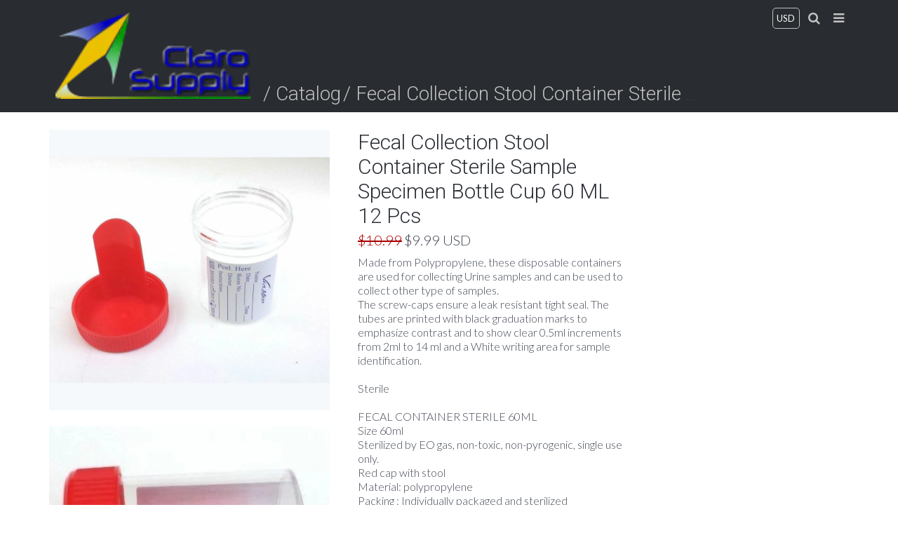

--- FILE ---
content_type: text/html; charset=utf-8
request_url: https://clarosupply.com/products/copy-of-fecal-collection-stool-container-sterile-sample-specimen-bottle-cup-60-ml-12-pcs
body_size: 14365
content:
<!doctype html>
<!--[if IE 8]><html class="no-js ie9 lt-ie9" lang="en"> <![endif]-->
<!--[if IE 9 ]><html class="ie9 no-js"> <![endif]-->
<!--[if (gt IE 9)|!(IE)]><!--> <html class="no-js"> <!--<![endif]-->
<!-- California Theme Version 4.6 -->
<head>
  
  <title>Fecal Collection Stool Container Sterile Sample Specimen Bottle Cup 60 – :: Claro Supply Corp ::</title>

<meta name="description" content="Made from Polypropylene, these disposable containers are used for collecting Urine samples and can be used to collect other type of samples.The screw-caps ensure a leak resistant tight seal. The tubes are printed with black graduation marks to emphasize contrast and to show clear 0.5ml increments from 2ml to 14 ml and ">


  <meta property="og:type" content="product">
  <meta property="og:title" content="Fecal Collection Stool Container Sterile Sample Specimen Bottle Cup 60 ML 12 Pcs">
  
  <meta property="og:image" content="http://clarosupply.com/cdn/shop/products/med0208_f5ae4b21-2d09-4efe-bb59-1e72e1d734bc_grande.jpg?v=1479361402">
  <meta property="og:image:secure_url" content="https://clarosupply.com/cdn/shop/products/med0208_f5ae4b21-2d09-4efe-bb59-1e72e1d734bc_grande.jpg?v=1479361402">
  
  <meta property="og:image" content="http://clarosupply.com/cdn/shop/products/med0208E_dbae5d57-2787-4ea4-a69e-b9653d145aae_grande.jpg?v=1479361402">
  <meta property="og:image:secure_url" content="https://clarosupply.com/cdn/shop/products/med0208E_dbae5d57-2787-4ea4-a69e-b9653d145aae_grande.jpg?v=1479361402">
  
  <meta property="og:image" content="http://clarosupply.com/cdn/shop/products/med0208B_0489954e-b60b-4ab9-a957-9b8456761249_grande.jpg?v=1479361402">
  <meta property="og:image:secure_url" content="https://clarosupply.com/cdn/shop/products/med0208B_0489954e-b60b-4ab9-a957-9b8456761249_grande.jpg?v=1479361402">
  
  <meta property="og:price:amount" content="9.99">
  <meta property="og:price:currency" content="USD">


  <meta property="og:description" content="Made from Polypropylene, these disposable containers are used for collecting Urine samples and can be used to collect other type of samples.The screw-caps ensure a leak resistant tight seal. The tubes are printed with black graduation marks to emphasize contrast and to show clear 0.5ml increments from 2ml to 14 ml and ">

  <meta property="og:url" content="https://clarosupply.com/products/copy-of-fecal-collection-stool-container-sterile-sample-specimen-bottle-cup-60-ml-12-pcs">
  <meta property="og:site_name" content=":: Claro Supply Corp ::">


  <meta name="twitter:site" content="@ClaroSupply">


<meta name="twitter:card" content="summary">

  <meta name="twitter:title" content="Fecal Collection Stool Container Sterile Sample Specimen Bottle Cup 60 ML 12 Pcs">
  <meta name="twitter:description" content="Made from Polypropylene, these disposable containers are used for collecting Urine samples and can be used to collect other type of samples.The screw-caps ensure a leak resistant tight seal. The tubes are printed with black graduation marks to emphasize contrast and to show clear 0.5ml increments from 2ml to 14 ml and a White writing area for sample identification.Sterile FECAL CONTAINER STERILE 60MLSize 60ml Sterilized by EO gas, non-toxic, non-pyrogenic, single use only.Red cap with stoolMaterial: polypropylenePacking : Individually packaged and sterilized">
  <meta name="twitter:image" content="https://clarosupply.com/cdn/shop/products/med0208_f5ae4b21-2d09-4efe-bb59-1e72e1d734bc_medium.jpg?v=1479361402">
  <meta name="twitter:image:width" content="240">
  <meta name="twitter:image:height" content="240">

<link rel="shortcut icon" href="//clarosupply.com/cdn/shop/t/2/assets/favicon.png?v=158987600807807105181590114111" type="image/png" />
<meta name="viewport" content="width=device-width,initial-scale=1">
<meta charset="utf-8">
<meta http-equiv="X-UA-Compatible" content="IE=edge,chrome=1">
<link rel="canonical" href="https://clarosupply.com/products/copy-of-fecal-collection-stool-container-sterile-sample-specimen-bottle-cup-60-ml-12-pcs">
  <link href="//fonts.googleapis.com/css?family=Lato:300,400|Roboto:300,400" rel='stylesheet' type="text/css">
<link href="//clarosupply.com/cdn/shop/t/2/assets/california.scss.css?v=180751927507612465331736550023" rel="stylesheet" type="text/css" media="all" />
  <!-- Libraries -->
<script src="//ajax.googleapis.com/ajax/libs/jquery/1.11.0/jquery.min.js" type="text/javascript"></script>
<script src="//clarosupply.com/cdn/shop/t/2/assets/jquery.placeholder.js?v=34973309527764906371476828343" type="text/javascript"></script>
<script src="//clarosupply.com/cdn/shop/t/2/assets/jquery.fullsizable.2.0.2.min.js?v=16606971157973012121476828343" type="text/javascript"></script>
<script src="//clarosupply.com/cdn/shop/t/2/assets/jquery.responsiveslides.min.js?v=47287583889467791611476828344" type="text/javascript"></script>
<script src="//clarosupply.com/cdn/shop/t/2/assets/jquery.touchSwipe.min.js?v=165004757824142376161476828344" type="text/javascript"></script>

<!-- Theme -->
<script src="//clarosupply.com/cdn/shop/t/2/assets/california.js?v=170910542051391963891476828346" type="text/javascript"></script>

<!--[if lt IE 9]>
<script src="//html5shiv.googlecode.com/svn/trunk/html5.js" type="text/javascript"></script>
<script src="//clarosupply.com/cdn/shop/t/2/assets/ie8-fix-maxwidth.js?v=37926112676610077521476828343" type="text/javascript"></script>
<![endif]-->
  <script>window.performance && window.performance.mark && window.performance.mark('shopify.content_for_header.start');</script><meta id="shopify-digital-wallet" name="shopify-digital-wallet" content="/15534165/digital_wallets/dialog">
<meta name="shopify-checkout-api-token" content="d295dbb514f66935b3297d40c4877e21">
<meta id="in-context-paypal-metadata" data-shop-id="15534165" data-venmo-supported="false" data-environment="production" data-locale="en_US" data-paypal-v4="true" data-currency="USD">
<link rel="alternate" type="application/json+oembed" href="https://clarosupply.com/products/copy-of-fecal-collection-stool-container-sterile-sample-specimen-bottle-cup-60-ml-12-pcs.oembed">
<script async="async" src="/checkouts/internal/preloads.js?locale=en-US"></script>
<link rel="preconnect" href="https://shop.app" crossorigin="anonymous">
<script async="async" src="https://shop.app/checkouts/internal/preloads.js?locale=en-US&shop_id=15534165" crossorigin="anonymous"></script>
<script id="shopify-features" type="application/json">{"accessToken":"d295dbb514f66935b3297d40c4877e21","betas":["rich-media-storefront-analytics"],"domain":"clarosupply.com","predictiveSearch":true,"shopId":15534165,"locale":"en"}</script>
<script>var Shopify = Shopify || {};
Shopify.shop = "clarosupplycorp.myshopify.com";
Shopify.locale = "en";
Shopify.currency = {"active":"USD","rate":"1.0"};
Shopify.country = "US";
Shopify.theme = {"name":"California","id":163340552,"schema_name":null,"schema_version":null,"theme_store_id":691,"role":"main"};
Shopify.theme.handle = "null";
Shopify.theme.style = {"id":null,"handle":null};
Shopify.cdnHost = "clarosupply.com/cdn";
Shopify.routes = Shopify.routes || {};
Shopify.routes.root = "/";</script>
<script type="module">!function(o){(o.Shopify=o.Shopify||{}).modules=!0}(window);</script>
<script>!function(o){function n(){var o=[];function n(){o.push(Array.prototype.slice.apply(arguments))}return n.q=o,n}var t=o.Shopify=o.Shopify||{};t.loadFeatures=n(),t.autoloadFeatures=n()}(window);</script>
<script>
  window.ShopifyPay = window.ShopifyPay || {};
  window.ShopifyPay.apiHost = "shop.app\/pay";
  window.ShopifyPay.redirectState = null;
</script>
<script id="shop-js-analytics" type="application/json">{"pageType":"product"}</script>
<script defer="defer" async type="module" src="//clarosupply.com/cdn/shopifycloud/shop-js/modules/v2/client.init-shop-cart-sync_C5BV16lS.en.esm.js"></script>
<script defer="defer" async type="module" src="//clarosupply.com/cdn/shopifycloud/shop-js/modules/v2/chunk.common_CygWptCX.esm.js"></script>
<script type="module">
  await import("//clarosupply.com/cdn/shopifycloud/shop-js/modules/v2/client.init-shop-cart-sync_C5BV16lS.en.esm.js");
await import("//clarosupply.com/cdn/shopifycloud/shop-js/modules/v2/chunk.common_CygWptCX.esm.js");

  window.Shopify.SignInWithShop?.initShopCartSync?.({"fedCMEnabled":true,"windoidEnabled":true});

</script>
<script>
  window.Shopify = window.Shopify || {};
  if (!window.Shopify.featureAssets) window.Shopify.featureAssets = {};
  window.Shopify.featureAssets['shop-js'] = {"shop-cart-sync":["modules/v2/client.shop-cart-sync_ZFArdW7E.en.esm.js","modules/v2/chunk.common_CygWptCX.esm.js"],"init-fed-cm":["modules/v2/client.init-fed-cm_CmiC4vf6.en.esm.js","modules/v2/chunk.common_CygWptCX.esm.js"],"shop-button":["modules/v2/client.shop-button_tlx5R9nI.en.esm.js","modules/v2/chunk.common_CygWptCX.esm.js"],"shop-cash-offers":["modules/v2/client.shop-cash-offers_DOA2yAJr.en.esm.js","modules/v2/chunk.common_CygWptCX.esm.js","modules/v2/chunk.modal_D71HUcav.esm.js"],"init-windoid":["modules/v2/client.init-windoid_sURxWdc1.en.esm.js","modules/v2/chunk.common_CygWptCX.esm.js"],"shop-toast-manager":["modules/v2/client.shop-toast-manager_ClPi3nE9.en.esm.js","modules/v2/chunk.common_CygWptCX.esm.js"],"init-shop-email-lookup-coordinator":["modules/v2/client.init-shop-email-lookup-coordinator_B8hsDcYM.en.esm.js","modules/v2/chunk.common_CygWptCX.esm.js"],"init-shop-cart-sync":["modules/v2/client.init-shop-cart-sync_C5BV16lS.en.esm.js","modules/v2/chunk.common_CygWptCX.esm.js"],"avatar":["modules/v2/client.avatar_BTnouDA3.en.esm.js"],"pay-button":["modules/v2/client.pay-button_FdsNuTd3.en.esm.js","modules/v2/chunk.common_CygWptCX.esm.js"],"init-customer-accounts":["modules/v2/client.init-customer-accounts_DxDtT_ad.en.esm.js","modules/v2/client.shop-login-button_C5VAVYt1.en.esm.js","modules/v2/chunk.common_CygWptCX.esm.js","modules/v2/chunk.modal_D71HUcav.esm.js"],"init-shop-for-new-customer-accounts":["modules/v2/client.init-shop-for-new-customer-accounts_ChsxoAhi.en.esm.js","modules/v2/client.shop-login-button_C5VAVYt1.en.esm.js","modules/v2/chunk.common_CygWptCX.esm.js","modules/v2/chunk.modal_D71HUcav.esm.js"],"shop-login-button":["modules/v2/client.shop-login-button_C5VAVYt1.en.esm.js","modules/v2/chunk.common_CygWptCX.esm.js","modules/v2/chunk.modal_D71HUcav.esm.js"],"init-customer-accounts-sign-up":["modules/v2/client.init-customer-accounts-sign-up_CPSyQ0Tj.en.esm.js","modules/v2/client.shop-login-button_C5VAVYt1.en.esm.js","modules/v2/chunk.common_CygWptCX.esm.js","modules/v2/chunk.modal_D71HUcav.esm.js"],"shop-follow-button":["modules/v2/client.shop-follow-button_Cva4Ekp9.en.esm.js","modules/v2/chunk.common_CygWptCX.esm.js","modules/v2/chunk.modal_D71HUcav.esm.js"],"checkout-modal":["modules/v2/client.checkout-modal_BPM8l0SH.en.esm.js","modules/v2/chunk.common_CygWptCX.esm.js","modules/v2/chunk.modal_D71HUcav.esm.js"],"lead-capture":["modules/v2/client.lead-capture_Bi8yE_yS.en.esm.js","modules/v2/chunk.common_CygWptCX.esm.js","modules/v2/chunk.modal_D71HUcav.esm.js"],"shop-login":["modules/v2/client.shop-login_D6lNrXab.en.esm.js","modules/v2/chunk.common_CygWptCX.esm.js","modules/v2/chunk.modal_D71HUcav.esm.js"],"payment-terms":["modules/v2/client.payment-terms_CZxnsJam.en.esm.js","modules/v2/chunk.common_CygWptCX.esm.js","modules/v2/chunk.modal_D71HUcav.esm.js"]};
</script>
<script>(function() {
  var isLoaded = false;
  function asyncLoad() {
    if (isLoaded) return;
    isLoaded = true;
    var urls = ["https:\/\/www.improvedcontactform.com\/icf.js?shop=clarosupplycorp.myshopify.com","https:\/\/cdn.shopify.com\/s\/files\/1\/1553\/4165\/t\/2\/assets\/clever-adwords-remarketing.js?shop=clarosupplycorp.myshopify.com","https:\/\/cdn.shopify.com\/s\/files\/1\/1553\/4165\/t\/2\/assets\/clever_adwords_global_tag.js?shop=clarosupplycorp.myshopify.com","https:\/\/galleries.goodapps.io\/goodapps.js?domain=https:\/\/galleries.goodapps.io\/\u0026aws=https:\/\/s3-us-west-2.amazonaws.com\/goodapps-galleryp-1\/\u0026shop=clarosupplycorp.myshopify.com","https:\/\/cdn.nfcube.com\/instafeed-ca2f221793b32bc26fdeba05ea4c1dc9.js?shop=clarosupplycorp.myshopify.com","https:\/\/cdn.hextom.com\/js\/freeshippingbar.js?shop=clarosupplycorp.myshopify.com"];
    for (var i = 0; i < urls.length; i++) {
      var s = document.createElement('script');
      s.type = 'text/javascript';
      s.async = true;
      s.src = urls[i];
      var x = document.getElementsByTagName('script')[0];
      x.parentNode.insertBefore(s, x);
    }
  };
  if(window.attachEvent) {
    window.attachEvent('onload', asyncLoad);
  } else {
    window.addEventListener('load', asyncLoad, false);
  }
})();</script>
<script id="__st">var __st={"a":15534165,"offset":-18000,"reqid":"b47044e2-695c-40ff-b89e-41c34d650679-1768735043","pageurl":"clarosupply.com\/products\/copy-of-fecal-collection-stool-container-sterile-sample-specimen-bottle-cup-60-ml-12-pcs","u":"f694bcc49297","p":"product","rtyp":"product","rid":8288768328};</script>
<script>window.ShopifyPaypalV4VisibilityTracking = true;</script>
<script id="captcha-bootstrap">!function(){'use strict';const t='contact',e='account',n='new_comment',o=[[t,t],['blogs',n],['comments',n],[t,'customer']],c=[[e,'customer_login'],[e,'guest_login'],[e,'recover_customer_password'],[e,'create_customer']],r=t=>t.map((([t,e])=>`form[action*='/${t}']:not([data-nocaptcha='true']) input[name='form_type'][value='${e}']`)).join(','),a=t=>()=>t?[...document.querySelectorAll(t)].map((t=>t.form)):[];function s(){const t=[...o],e=r(t);return a(e)}const i='password',u='form_key',d=['recaptcha-v3-token','g-recaptcha-response','h-captcha-response',i],f=()=>{try{return window.sessionStorage}catch{return}},m='__shopify_v',_=t=>t.elements[u];function p(t,e,n=!1){try{const o=window.sessionStorage,c=JSON.parse(o.getItem(e)),{data:r}=function(t){const{data:e,action:n}=t;return t[m]||n?{data:e,action:n}:{data:t,action:n}}(c);for(const[e,n]of Object.entries(r))t.elements[e]&&(t.elements[e].value=n);n&&o.removeItem(e)}catch(o){console.error('form repopulation failed',{error:o})}}const l='form_type',E='cptcha';function T(t){t.dataset[E]=!0}const w=window,h=w.document,L='Shopify',v='ce_forms',y='captcha';let A=!1;((t,e)=>{const n=(g='f06e6c50-85a8-45c8-87d0-21a2b65856fe',I='https://cdn.shopify.com/shopifycloud/storefront-forms-hcaptcha/ce_storefront_forms_captcha_hcaptcha.v1.5.2.iife.js',D={infoText:'Protected by hCaptcha',privacyText:'Privacy',termsText:'Terms'},(t,e,n)=>{const o=w[L][v],c=o.bindForm;if(c)return c(t,g,e,D).then(n);var r;o.q.push([[t,g,e,D],n]),r=I,A||(h.body.append(Object.assign(h.createElement('script'),{id:'captcha-provider',async:!0,src:r})),A=!0)});var g,I,D;w[L]=w[L]||{},w[L][v]=w[L][v]||{},w[L][v].q=[],w[L][y]=w[L][y]||{},w[L][y].protect=function(t,e){n(t,void 0,e),T(t)},Object.freeze(w[L][y]),function(t,e,n,w,h,L){const[v,y,A,g]=function(t,e,n){const i=e?o:[],u=t?c:[],d=[...i,...u],f=r(d),m=r(i),_=r(d.filter((([t,e])=>n.includes(e))));return[a(f),a(m),a(_),s()]}(w,h,L),I=t=>{const e=t.target;return e instanceof HTMLFormElement?e:e&&e.form},D=t=>v().includes(t);t.addEventListener('submit',(t=>{const e=I(t);if(!e)return;const n=D(e)&&!e.dataset.hcaptchaBound&&!e.dataset.recaptchaBound,o=_(e),c=g().includes(e)&&(!o||!o.value);(n||c)&&t.preventDefault(),c&&!n&&(function(t){try{if(!f())return;!function(t){const e=f();if(!e)return;const n=_(t);if(!n)return;const o=n.value;o&&e.removeItem(o)}(t);const e=Array.from(Array(32),(()=>Math.random().toString(36)[2])).join('');!function(t,e){_(t)||t.append(Object.assign(document.createElement('input'),{type:'hidden',name:u})),t.elements[u].value=e}(t,e),function(t,e){const n=f();if(!n)return;const o=[...t.querySelectorAll(`input[type='${i}']`)].map((({name:t})=>t)),c=[...d,...o],r={};for(const[a,s]of new FormData(t).entries())c.includes(a)||(r[a]=s);n.setItem(e,JSON.stringify({[m]:1,action:t.action,data:r}))}(t,e)}catch(e){console.error('failed to persist form',e)}}(e),e.submit())}));const S=(t,e)=>{t&&!t.dataset[E]&&(n(t,e.some((e=>e===t))),T(t))};for(const o of['focusin','change'])t.addEventListener(o,(t=>{const e=I(t);D(e)&&S(e,y())}));const B=e.get('form_key'),M=e.get(l),P=B&&M;t.addEventListener('DOMContentLoaded',(()=>{const t=y();if(P)for(const e of t)e.elements[l].value===M&&p(e,B);[...new Set([...A(),...v().filter((t=>'true'===t.dataset.shopifyCaptcha))])].forEach((e=>S(e,t)))}))}(h,new URLSearchParams(w.location.search),n,t,e,['guest_login'])})(!0,!0)}();</script>
<script integrity="sha256-4kQ18oKyAcykRKYeNunJcIwy7WH5gtpwJnB7kiuLZ1E=" data-source-attribution="shopify.loadfeatures" defer="defer" src="//clarosupply.com/cdn/shopifycloud/storefront/assets/storefront/load_feature-a0a9edcb.js" crossorigin="anonymous"></script>
<script crossorigin="anonymous" defer="defer" src="//clarosupply.com/cdn/shopifycloud/storefront/assets/shopify_pay/storefront-65b4c6d7.js?v=20250812"></script>
<script data-source-attribution="shopify.dynamic_checkout.dynamic.init">var Shopify=Shopify||{};Shopify.PaymentButton=Shopify.PaymentButton||{isStorefrontPortableWallets:!0,init:function(){window.Shopify.PaymentButton.init=function(){};var t=document.createElement("script");t.src="https://clarosupply.com/cdn/shopifycloud/portable-wallets/latest/portable-wallets.en.js",t.type="module",document.head.appendChild(t)}};
</script>
<script data-source-attribution="shopify.dynamic_checkout.buyer_consent">
  function portableWalletsHideBuyerConsent(e){var t=document.getElementById("shopify-buyer-consent"),n=document.getElementById("shopify-subscription-policy-button");t&&n&&(t.classList.add("hidden"),t.setAttribute("aria-hidden","true"),n.removeEventListener("click",e))}function portableWalletsShowBuyerConsent(e){var t=document.getElementById("shopify-buyer-consent"),n=document.getElementById("shopify-subscription-policy-button");t&&n&&(t.classList.remove("hidden"),t.removeAttribute("aria-hidden"),n.addEventListener("click",e))}window.Shopify?.PaymentButton&&(window.Shopify.PaymentButton.hideBuyerConsent=portableWalletsHideBuyerConsent,window.Shopify.PaymentButton.showBuyerConsent=portableWalletsShowBuyerConsent);
</script>
<script data-source-attribution="shopify.dynamic_checkout.cart.bootstrap">document.addEventListener("DOMContentLoaded",(function(){function t(){return document.querySelector("shopify-accelerated-checkout-cart, shopify-accelerated-checkout")}if(t())Shopify.PaymentButton.init();else{new MutationObserver((function(e,n){t()&&(Shopify.PaymentButton.init(),n.disconnect())})).observe(document.body,{childList:!0,subtree:!0})}}));
</script>
<link id="shopify-accelerated-checkout-styles" rel="stylesheet" media="screen" href="https://clarosupply.com/cdn/shopifycloud/portable-wallets/latest/accelerated-checkout-backwards-compat.css" crossorigin="anonymous">
<style id="shopify-accelerated-checkout-cart">
        #shopify-buyer-consent {
  margin-top: 1em;
  display: inline-block;
  width: 100%;
}

#shopify-buyer-consent.hidden {
  display: none;
}

#shopify-subscription-policy-button {
  background: none;
  border: none;
  padding: 0;
  text-decoration: underline;
  font-size: inherit;
  cursor: pointer;
}

#shopify-subscription-policy-button::before {
  box-shadow: none;
}

      </style>

<script>window.performance && window.performance.mark && window.performance.mark('shopify.content_for_header.end');</script>
  <meta name="google-site-verification" content="WXzslc8ArH8CYvw_B92UVI_dz0hLDo3EodEciK0IwFg" />
<link href="https://monorail-edge.shopifysvc.com" rel="dns-prefetch">
<script>(function(){if ("sendBeacon" in navigator && "performance" in window) {try {var session_token_from_headers = performance.getEntriesByType('navigation')[0].serverTiming.find(x => x.name == '_s').description;} catch {var session_token_from_headers = undefined;}var session_cookie_matches = document.cookie.match(/_shopify_s=([^;]*)/);var session_token_from_cookie = session_cookie_matches && session_cookie_matches.length === 2 ? session_cookie_matches[1] : "";var session_token = session_token_from_headers || session_token_from_cookie || "";function handle_abandonment_event(e) {var entries = performance.getEntries().filter(function(entry) {return /monorail-edge.shopifysvc.com/.test(entry.name);});if (!window.abandonment_tracked && entries.length === 0) {window.abandonment_tracked = true;var currentMs = Date.now();var navigation_start = performance.timing.navigationStart;var payload = {shop_id: 15534165,url: window.location.href,navigation_start,duration: currentMs - navigation_start,session_token,page_type: "product"};window.navigator.sendBeacon("https://monorail-edge.shopifysvc.com/v1/produce", JSON.stringify({schema_id: "online_store_buyer_site_abandonment/1.1",payload: payload,metadata: {event_created_at_ms: currentMs,event_sent_at_ms: currentMs}}));}}window.addEventListener('pagehide', handle_abandonment_event);}}());</script>
<script id="web-pixels-manager-setup">(function e(e,d,r,n,o){if(void 0===o&&(o={}),!Boolean(null===(a=null===(i=window.Shopify)||void 0===i?void 0:i.analytics)||void 0===a?void 0:a.replayQueue)){var i,a;window.Shopify=window.Shopify||{};var t=window.Shopify;t.analytics=t.analytics||{};var s=t.analytics;s.replayQueue=[],s.publish=function(e,d,r){return s.replayQueue.push([e,d,r]),!0};try{self.performance.mark("wpm:start")}catch(e){}var l=function(){var e={modern:/Edge?\/(1{2}[4-9]|1[2-9]\d|[2-9]\d{2}|\d{4,})\.\d+(\.\d+|)|Firefox\/(1{2}[4-9]|1[2-9]\d|[2-9]\d{2}|\d{4,})\.\d+(\.\d+|)|Chrom(ium|e)\/(9{2}|\d{3,})\.\d+(\.\d+|)|(Maci|X1{2}).+ Version\/(15\.\d+|(1[6-9]|[2-9]\d|\d{3,})\.\d+)([,.]\d+|)( \(\w+\)|)( Mobile\/\w+|) Safari\/|Chrome.+OPR\/(9{2}|\d{3,})\.\d+\.\d+|(CPU[ +]OS|iPhone[ +]OS|CPU[ +]iPhone|CPU IPhone OS|CPU iPad OS)[ +]+(15[._]\d+|(1[6-9]|[2-9]\d|\d{3,})[._]\d+)([._]\d+|)|Android:?[ /-](13[3-9]|1[4-9]\d|[2-9]\d{2}|\d{4,})(\.\d+|)(\.\d+|)|Android.+Firefox\/(13[5-9]|1[4-9]\d|[2-9]\d{2}|\d{4,})\.\d+(\.\d+|)|Android.+Chrom(ium|e)\/(13[3-9]|1[4-9]\d|[2-9]\d{2}|\d{4,})\.\d+(\.\d+|)|SamsungBrowser\/([2-9]\d|\d{3,})\.\d+/,legacy:/Edge?\/(1[6-9]|[2-9]\d|\d{3,})\.\d+(\.\d+|)|Firefox\/(5[4-9]|[6-9]\d|\d{3,})\.\d+(\.\d+|)|Chrom(ium|e)\/(5[1-9]|[6-9]\d|\d{3,})\.\d+(\.\d+|)([\d.]+$|.*Safari\/(?![\d.]+ Edge\/[\d.]+$))|(Maci|X1{2}).+ Version\/(10\.\d+|(1[1-9]|[2-9]\d|\d{3,})\.\d+)([,.]\d+|)( \(\w+\)|)( Mobile\/\w+|) Safari\/|Chrome.+OPR\/(3[89]|[4-9]\d|\d{3,})\.\d+\.\d+|(CPU[ +]OS|iPhone[ +]OS|CPU[ +]iPhone|CPU IPhone OS|CPU iPad OS)[ +]+(10[._]\d+|(1[1-9]|[2-9]\d|\d{3,})[._]\d+)([._]\d+|)|Android:?[ /-](13[3-9]|1[4-9]\d|[2-9]\d{2}|\d{4,})(\.\d+|)(\.\d+|)|Mobile Safari.+OPR\/([89]\d|\d{3,})\.\d+\.\d+|Android.+Firefox\/(13[5-9]|1[4-9]\d|[2-9]\d{2}|\d{4,})\.\d+(\.\d+|)|Android.+Chrom(ium|e)\/(13[3-9]|1[4-9]\d|[2-9]\d{2}|\d{4,})\.\d+(\.\d+|)|Android.+(UC? ?Browser|UCWEB|U3)[ /]?(15\.([5-9]|\d{2,})|(1[6-9]|[2-9]\d|\d{3,})\.\d+)\.\d+|SamsungBrowser\/(5\.\d+|([6-9]|\d{2,})\.\d+)|Android.+MQ{2}Browser\/(14(\.(9|\d{2,})|)|(1[5-9]|[2-9]\d|\d{3,})(\.\d+|))(\.\d+|)|K[Aa][Ii]OS\/(3\.\d+|([4-9]|\d{2,})\.\d+)(\.\d+|)/},d=e.modern,r=e.legacy,n=navigator.userAgent;return n.match(d)?"modern":n.match(r)?"legacy":"unknown"}(),u="modern"===l?"modern":"legacy",c=(null!=n?n:{modern:"",legacy:""})[u],f=function(e){return[e.baseUrl,"/wpm","/b",e.hashVersion,"modern"===e.buildTarget?"m":"l",".js"].join("")}({baseUrl:d,hashVersion:r,buildTarget:u}),m=function(e){var d=e.version,r=e.bundleTarget,n=e.surface,o=e.pageUrl,i=e.monorailEndpoint;return{emit:function(e){var a=e.status,t=e.errorMsg,s=(new Date).getTime(),l=JSON.stringify({metadata:{event_sent_at_ms:s},events:[{schema_id:"web_pixels_manager_load/3.1",payload:{version:d,bundle_target:r,page_url:o,status:a,surface:n,error_msg:t},metadata:{event_created_at_ms:s}}]});if(!i)return console&&console.warn&&console.warn("[Web Pixels Manager] No Monorail endpoint provided, skipping logging."),!1;try{return self.navigator.sendBeacon.bind(self.navigator)(i,l)}catch(e){}var u=new XMLHttpRequest;try{return u.open("POST",i,!0),u.setRequestHeader("Content-Type","text/plain"),u.send(l),!0}catch(e){return console&&console.warn&&console.warn("[Web Pixels Manager] Got an unhandled error while logging to Monorail."),!1}}}}({version:r,bundleTarget:l,surface:e.surface,pageUrl:self.location.href,monorailEndpoint:e.monorailEndpoint});try{o.browserTarget=l,function(e){var d=e.src,r=e.async,n=void 0===r||r,o=e.onload,i=e.onerror,a=e.sri,t=e.scriptDataAttributes,s=void 0===t?{}:t,l=document.createElement("script"),u=document.querySelector("head"),c=document.querySelector("body");if(l.async=n,l.src=d,a&&(l.integrity=a,l.crossOrigin="anonymous"),s)for(var f in s)if(Object.prototype.hasOwnProperty.call(s,f))try{l.dataset[f]=s[f]}catch(e){}if(o&&l.addEventListener("load",o),i&&l.addEventListener("error",i),u)u.appendChild(l);else{if(!c)throw new Error("Did not find a head or body element to append the script");c.appendChild(l)}}({src:f,async:!0,onload:function(){if(!function(){var e,d;return Boolean(null===(d=null===(e=window.Shopify)||void 0===e?void 0:e.analytics)||void 0===d?void 0:d.initialized)}()){var d=window.webPixelsManager.init(e)||void 0;if(d){var r=window.Shopify.analytics;r.replayQueue.forEach((function(e){var r=e[0],n=e[1],o=e[2];d.publishCustomEvent(r,n,o)})),r.replayQueue=[],r.publish=d.publishCustomEvent,r.visitor=d.visitor,r.initialized=!0}}},onerror:function(){return m.emit({status:"failed",errorMsg:"".concat(f," has failed to load")})},sri:function(e){var d=/^sha384-[A-Za-z0-9+/=]+$/;return"string"==typeof e&&d.test(e)}(c)?c:"",scriptDataAttributes:o}),m.emit({status:"loading"})}catch(e){m.emit({status:"failed",errorMsg:(null==e?void 0:e.message)||"Unknown error"})}}})({shopId: 15534165,storefrontBaseUrl: "https://clarosupply.com",extensionsBaseUrl: "https://extensions.shopifycdn.com/cdn/shopifycloud/web-pixels-manager",monorailEndpoint: "https://monorail-edge.shopifysvc.com/unstable/produce_batch",surface: "storefront-renderer",enabledBetaFlags: ["2dca8a86"],webPixelsConfigList: [{"id":"53182598","eventPayloadVersion":"v1","runtimeContext":"LAX","scriptVersion":"1","type":"CUSTOM","privacyPurposes":["MARKETING"],"name":"Meta pixel (migrated)"},{"id":"77791366","eventPayloadVersion":"v1","runtimeContext":"LAX","scriptVersion":"1","type":"CUSTOM","privacyPurposes":["ANALYTICS"],"name":"Google Analytics tag (migrated)"},{"id":"shopify-app-pixel","configuration":"{}","eventPayloadVersion":"v1","runtimeContext":"STRICT","scriptVersion":"0450","apiClientId":"shopify-pixel","type":"APP","privacyPurposes":["ANALYTICS","MARKETING"]},{"id":"shopify-custom-pixel","eventPayloadVersion":"v1","runtimeContext":"LAX","scriptVersion":"0450","apiClientId":"shopify-pixel","type":"CUSTOM","privacyPurposes":["ANALYTICS","MARKETING"]}],isMerchantRequest: false,initData: {"shop":{"name":":: Claro Supply Corp ::","paymentSettings":{"currencyCode":"USD"},"myshopifyDomain":"clarosupplycorp.myshopify.com","countryCode":"US","storefrontUrl":"https:\/\/clarosupply.com"},"customer":null,"cart":null,"checkout":null,"productVariants":[{"price":{"amount":9.99,"currencyCode":"USD"},"product":{"title":"Fecal Collection Stool Container Sterile Sample Specimen Bottle Cup 60 ML 12 Pcs","vendor":"VIAMED","id":"8288768328","untranslatedTitle":"Fecal Collection Stool Container Sterile Sample Specimen Bottle Cup 60 ML 12 Pcs","url":"\/products\/copy-of-fecal-collection-stool-container-sterile-sample-specimen-bottle-cup-60-ml-12-pcs","type":"Fecal Collection Container"},"id":"27646542536","image":{"src":"\/\/clarosupply.com\/cdn\/shop\/products\/med0208_f5ae4b21-2d09-4efe-bb59-1e72e1d734bc.jpg?v=1479361402"},"sku":"med0209","title":"Default Title","untranslatedTitle":"Default Title"}],"purchasingCompany":null},},"https://clarosupply.com/cdn","fcfee988w5aeb613cpc8e4bc33m6693e112",{"modern":"","legacy":""},{"shopId":"15534165","storefrontBaseUrl":"https:\/\/clarosupply.com","extensionBaseUrl":"https:\/\/extensions.shopifycdn.com\/cdn\/shopifycloud\/web-pixels-manager","surface":"storefront-renderer","enabledBetaFlags":"[\"2dca8a86\"]","isMerchantRequest":"false","hashVersion":"fcfee988w5aeb613cpc8e4bc33m6693e112","publish":"custom","events":"[[\"page_viewed\",{}],[\"product_viewed\",{\"productVariant\":{\"price\":{\"amount\":9.99,\"currencyCode\":\"USD\"},\"product\":{\"title\":\"Fecal Collection Stool Container Sterile Sample Specimen Bottle Cup 60 ML 12 Pcs\",\"vendor\":\"VIAMED\",\"id\":\"8288768328\",\"untranslatedTitle\":\"Fecal Collection Stool Container Sterile Sample Specimen Bottle Cup 60 ML 12 Pcs\",\"url\":\"\/products\/copy-of-fecal-collection-stool-container-sterile-sample-specimen-bottle-cup-60-ml-12-pcs\",\"type\":\"Fecal Collection Container\"},\"id\":\"27646542536\",\"image\":{\"src\":\"\/\/clarosupply.com\/cdn\/shop\/products\/med0208_f5ae4b21-2d09-4efe-bb59-1e72e1d734bc.jpg?v=1479361402\"},\"sku\":\"med0209\",\"title\":\"Default Title\",\"untranslatedTitle\":\"Default Title\"}}]]"});</script><script>
  window.ShopifyAnalytics = window.ShopifyAnalytics || {};
  window.ShopifyAnalytics.meta = window.ShopifyAnalytics.meta || {};
  window.ShopifyAnalytics.meta.currency = 'USD';
  var meta = {"product":{"id":8288768328,"gid":"gid:\/\/shopify\/Product\/8288768328","vendor":"VIAMED","type":"Fecal Collection Container","handle":"copy-of-fecal-collection-stool-container-sterile-sample-specimen-bottle-cup-60-ml-12-pcs","variants":[{"id":27646542536,"price":999,"name":"Fecal Collection Stool Container Sterile Sample Specimen Bottle Cup 60 ML 12 Pcs","public_title":null,"sku":"med0209"}],"remote":false},"page":{"pageType":"product","resourceType":"product","resourceId":8288768328,"requestId":"b47044e2-695c-40ff-b89e-41c34d650679-1768735043"}};
  for (var attr in meta) {
    window.ShopifyAnalytics.meta[attr] = meta[attr];
  }
</script>
<script class="analytics">
  (function () {
    var customDocumentWrite = function(content) {
      var jquery = null;

      if (window.jQuery) {
        jquery = window.jQuery;
      } else if (window.Checkout && window.Checkout.$) {
        jquery = window.Checkout.$;
      }

      if (jquery) {
        jquery('body').append(content);
      }
    };

    var hasLoggedConversion = function(token) {
      if (token) {
        return document.cookie.indexOf('loggedConversion=' + token) !== -1;
      }
      return false;
    }

    var setCookieIfConversion = function(token) {
      if (token) {
        var twoMonthsFromNow = new Date(Date.now());
        twoMonthsFromNow.setMonth(twoMonthsFromNow.getMonth() + 2);

        document.cookie = 'loggedConversion=' + token + '; expires=' + twoMonthsFromNow;
      }
    }

    var trekkie = window.ShopifyAnalytics.lib = window.trekkie = window.trekkie || [];
    if (trekkie.integrations) {
      return;
    }
    trekkie.methods = [
      'identify',
      'page',
      'ready',
      'track',
      'trackForm',
      'trackLink'
    ];
    trekkie.factory = function(method) {
      return function() {
        var args = Array.prototype.slice.call(arguments);
        args.unshift(method);
        trekkie.push(args);
        return trekkie;
      };
    };
    for (var i = 0; i < trekkie.methods.length; i++) {
      var key = trekkie.methods[i];
      trekkie[key] = trekkie.factory(key);
    }
    trekkie.load = function(config) {
      trekkie.config = config || {};
      trekkie.config.initialDocumentCookie = document.cookie;
      var first = document.getElementsByTagName('script')[0];
      var script = document.createElement('script');
      script.type = 'text/javascript';
      script.onerror = function(e) {
        var scriptFallback = document.createElement('script');
        scriptFallback.type = 'text/javascript';
        scriptFallback.onerror = function(error) {
                var Monorail = {
      produce: function produce(monorailDomain, schemaId, payload) {
        var currentMs = new Date().getTime();
        var event = {
          schema_id: schemaId,
          payload: payload,
          metadata: {
            event_created_at_ms: currentMs,
            event_sent_at_ms: currentMs
          }
        };
        return Monorail.sendRequest("https://" + monorailDomain + "/v1/produce", JSON.stringify(event));
      },
      sendRequest: function sendRequest(endpointUrl, payload) {
        // Try the sendBeacon API
        if (window && window.navigator && typeof window.navigator.sendBeacon === 'function' && typeof window.Blob === 'function' && !Monorail.isIos12()) {
          var blobData = new window.Blob([payload], {
            type: 'text/plain'
          });

          if (window.navigator.sendBeacon(endpointUrl, blobData)) {
            return true;
          } // sendBeacon was not successful

        } // XHR beacon

        var xhr = new XMLHttpRequest();

        try {
          xhr.open('POST', endpointUrl);
          xhr.setRequestHeader('Content-Type', 'text/plain');
          xhr.send(payload);
        } catch (e) {
          console.log(e);
        }

        return false;
      },
      isIos12: function isIos12() {
        return window.navigator.userAgent.lastIndexOf('iPhone; CPU iPhone OS 12_') !== -1 || window.navigator.userAgent.lastIndexOf('iPad; CPU OS 12_') !== -1;
      }
    };
    Monorail.produce('monorail-edge.shopifysvc.com',
      'trekkie_storefront_load_errors/1.1',
      {shop_id: 15534165,
      theme_id: 163340552,
      app_name: "storefront",
      context_url: window.location.href,
      source_url: "//clarosupply.com/cdn/s/trekkie.storefront.cd680fe47e6c39ca5d5df5f0a32d569bc48c0f27.min.js"});

        };
        scriptFallback.async = true;
        scriptFallback.src = '//clarosupply.com/cdn/s/trekkie.storefront.cd680fe47e6c39ca5d5df5f0a32d569bc48c0f27.min.js';
        first.parentNode.insertBefore(scriptFallback, first);
      };
      script.async = true;
      script.src = '//clarosupply.com/cdn/s/trekkie.storefront.cd680fe47e6c39ca5d5df5f0a32d569bc48c0f27.min.js';
      first.parentNode.insertBefore(script, first);
    };
    trekkie.load(
      {"Trekkie":{"appName":"storefront","development":false,"defaultAttributes":{"shopId":15534165,"isMerchantRequest":null,"themeId":163340552,"themeCityHash":"13126685017268984404","contentLanguage":"en","currency":"USD","eventMetadataId":"586ecf7d-d9ed-44fd-9532-5e6cb2a12bfb"},"isServerSideCookieWritingEnabled":true,"monorailRegion":"shop_domain","enabledBetaFlags":["65f19447"]},"Session Attribution":{},"S2S":{"facebookCapiEnabled":false,"source":"trekkie-storefront-renderer","apiClientId":580111}}
    );

    var loaded = false;
    trekkie.ready(function() {
      if (loaded) return;
      loaded = true;

      window.ShopifyAnalytics.lib = window.trekkie;

      var originalDocumentWrite = document.write;
      document.write = customDocumentWrite;
      try { window.ShopifyAnalytics.merchantGoogleAnalytics.call(this); } catch(error) {};
      document.write = originalDocumentWrite;

      window.ShopifyAnalytics.lib.page(null,{"pageType":"product","resourceType":"product","resourceId":8288768328,"requestId":"b47044e2-695c-40ff-b89e-41c34d650679-1768735043","shopifyEmitted":true});

      var match = window.location.pathname.match(/checkouts\/(.+)\/(thank_you|post_purchase)/)
      var token = match? match[1]: undefined;
      if (!hasLoggedConversion(token)) {
        setCookieIfConversion(token);
        window.ShopifyAnalytics.lib.track("Viewed Product",{"currency":"USD","variantId":27646542536,"productId":8288768328,"productGid":"gid:\/\/shopify\/Product\/8288768328","name":"Fecal Collection Stool Container Sterile Sample Specimen Bottle Cup 60 ML 12 Pcs","price":"9.99","sku":"med0209","brand":"VIAMED","variant":null,"category":"Fecal Collection Container","nonInteraction":true,"remote":false},undefined,undefined,{"shopifyEmitted":true});
      window.ShopifyAnalytics.lib.track("monorail:\/\/trekkie_storefront_viewed_product\/1.1",{"currency":"USD","variantId":27646542536,"productId":8288768328,"productGid":"gid:\/\/shopify\/Product\/8288768328","name":"Fecal Collection Stool Container Sterile Sample Specimen Bottle Cup 60 ML 12 Pcs","price":"9.99","sku":"med0209","brand":"VIAMED","variant":null,"category":"Fecal Collection Container","nonInteraction":true,"remote":false,"referer":"https:\/\/clarosupply.com\/products\/copy-of-fecal-collection-stool-container-sterile-sample-specimen-bottle-cup-60-ml-12-pcs"});
      }
    });


        var eventsListenerScript = document.createElement('script');
        eventsListenerScript.async = true;
        eventsListenerScript.src = "//clarosupply.com/cdn/shopifycloud/storefront/assets/shop_events_listener-3da45d37.js";
        document.getElementsByTagName('head')[0].appendChild(eventsListenerScript);

})();</script>
  <script>
  if (!window.ga || (window.ga && typeof window.ga !== 'function')) {
    window.ga = function ga() {
      (window.ga.q = window.ga.q || []).push(arguments);
      if (window.Shopify && window.Shopify.analytics && typeof window.Shopify.analytics.publish === 'function') {
        window.Shopify.analytics.publish("ga_stub_called", {}, {sendTo: "google_osp_migration"});
      }
      console.error("Shopify's Google Analytics stub called with:", Array.from(arguments), "\nSee https://help.shopify.com/manual/promoting-marketing/pixels/pixel-migration#google for more information.");
    };
    if (window.Shopify && window.Shopify.analytics && typeof window.Shopify.analytics.publish === 'function') {
      window.Shopify.analytics.publish("ga_stub_initialized", {}, {sendTo: "google_osp_migration"});
    }
  }
</script>
<script
  defer
  src="https://clarosupply.com/cdn/shopifycloud/perf-kit/shopify-perf-kit-3.0.4.min.js"
  data-application="storefront-renderer"
  data-shop-id="15534165"
  data-render-region="gcp-us-central1"
  data-page-type="product"
  data-theme-instance-id="163340552"
  data-theme-name=""
  data-theme-version=""
  data-monorail-region="shop_domain"
  data-resource-timing-sampling-rate="10"
  data-shs="true"
  data-shs-beacon="true"
  data-shs-export-with-fetch="true"
  data-shs-logs-sample-rate="1"
  data-shs-beacon-endpoint="https://clarosupply.com/api/collect"
></script>
</head>

<body id="fecal-collection-stool-container-sterile-sample-specimen-bottle-cup-60" class="template-product" >
  <div class="search-bar-wrapper">
  <form action="/search" method="get" class="search-bar" role="search">
    <div class="content">
      <input type="hidden" name="type" value="product">
      <input type="search" name="q" placeholder="Search" class="query" value="">
      <input type="hidden" class="btn" value="Search">
    </div>
  </form>
</div>
  <div class="page-container">
    <div class="header">
  <div class="content">
    <div class="breadcrumb">
      <h1 class="logo" itemscope itemtype="http://schema.org/Organization">
        <a href="https://clarosupply.com" itemprop="url">
          
            <img src="//clarosupply.com/cdn/shop/t/2/assets/header-logo.png?v=19340052706061602291479355795" alt=":: Claro Supply Corp ::" itemprop="logo">
          
        </a>
      </h1>
      <div class="sections">
        
          
            <h2>/ <a href="/collections/all">Catalog</a></h2>
          
          <h4>/ Fecal Collection Stool Container Sterile Sample Specimen Bottle Cup 60 ML 12 Pcs</h4>
        
      </div>
    </div>
    <div class="header-nav">
  
    <a class="btn icon browse" data-action="toggle-browse"><i class="fa fa-bars"></i></a>
  
  
    <a class="btn icon search" data-action="toggle-search"><i class="fa fa-search"></i></a>
  
  
    <select class="currency-picker" name="currencies">


  <option value="USD" selected="selected">USD</option>
  
    
    <option value="INR">INR</option>
    
  
    
    <option value="GBP">GBP</option>
    
  
    
    <option value="CAD">CAD</option>
    
  
    
  
    
    <option value="AUD">AUD</option>
    
  
    
    <option value="EUR">EUR</option>
    
  
    
    <option value="JPY">JPY</option>
    
  
</select>

  
  
</div>
  </div>
</div>
    <div class="side-nav">
  <div class="content">
    <div class="nav">
  <ul class="main">
    
      
      <li class="home">
        <a href="/" >Home</a>
      </li>
    
      
      <li >
        <a href="/pages/about-us" >About us</a>
      </li>
    
      
      <li >
        <a href="/collections/all" >Catalog</a>
      </li>
    
      
      <li >
        <a href="/collections/medical-devices" data-action="link-to-child-list" data-handle="medical-devices">Medical Devices</a>
      </li>
    
      
      <li >
        <a href="/collections/medical-equipment" data-action="link-to-child-list" data-handle="medical-equipment">Medical Equipment</a>
      </li>
    
      
      <li >
        <a href="/blogs/news" >Blog</a>
      </li>
    
    
    <li class="separator">—</li>
      
        <li><a href="/account/login">Sign In</a></li>
      
    
    <li class="separator">—</li>
    <li class="close"><a href="#" data-action="toggle-browse">Close</a></li>
  </ul>

  
    
    
  
    
    
  
    
    
  
    
    
      <ul class="medical-devices">
        
          
          <li>
            <a href="/collections/disposables" data-action="link-to-child-list" data-handle="disposables">Disposables</a>
          </li>
        
          
          <li>
            <a href="/collections/gynecology" >Gynecology</a>
          </li>
        
          
          <li>
            <a href="/collections/higiene" >Hygiene</a>
          </li>
        
          
          <li>
            <a href="/collections/scrub-brushes" >Scrub Brushes</a>
          </li>
        
          
          <li>
            <a href="/collections/support" >Support</a>
          </li>
        
          
          <li>
            <a href="/collections/ice-bag" >Ice Bags</a>
          </li>
        
          
          <li>
            <a href="/collections/sport" >Sport</a>
          </li>
        
        <li class="separator">—</li>
        <li><a href="#" data-action="back-to-previous-list">Back</a></li>
      </ul>

      
        
        
          <ul class="disposables">
            
              <li>
                <a href="/collections/bandages">Bandages</a>
              </li>
            
              <li>
                <a href="/collections/cannula">Cannula</a>
              </li>
            
              <li>
                <a href="/collections/cotton">Cotton Cosmetic</a>
              </li>
            
              <li>
                <a href="/collections/face-mask">Face Masks</a>
              </li>
            
              <li>
                <a href="/collections/gloves">Gloves</a>
              </li>
            
              <li>
                <a href="/collections/inhalers">Inhaler</a>
              </li>
            
              <li>
                <a href="/collections/bracelets">Id Bracelets</a>
              </li>
            
              <li>
                <a href="/collections/lab-coats">Lab Coats</a>
              </li>
            
              <li>
                <a href="/collections/male-latex-catheters">Male Latex Catheters</a>
              </li>
            
              <li>
                <a href="/collections/shoe-covers">Shoe Covers</a>
              </li>
            
              <li>
                <a href="/collections/vaginal-speculum">Vaginal Speculum</a>
              </li>
            
              <li>
                <a href="/collections/urinary">Urinary Bag</a>
              </li>
            
            <li class="separator">—</li>
            <li><a href="#" data-action="back-to-previous-list">Back</a></li>
          </ul>
        
      
        
        
      
        
        
      
        
        
      
        
        
      
        
        
      
        
        
      

    
  
    
    
      <ul class="medical-equipment">
        
          
          <li>
            <a href="/collections/equipment" >Equipment</a>
          </li>
        
          
          <li>
            <a href="/collections/cane" >Walking Aids</a>
          </li>
        
          
          <li>
            <a href="/collections/chair" >Chair</a>
          </li>
        
        <li class="separator">—</li>
        <li><a href="#" data-action="back-to-previous-list">Back</a></li>
      </ul>

      
        
        
      
        
        
      
        
        
      

    
  
    
    
  
</div>
  </div>
</div>
    
    <div class="wrapper main-content" role="main">
      <div class="content product" itemscope itemtype="http://schema.org/Product">
  <meta itemprop="url" content="https://clarosupply.com/products/copy-of-fecal-collection-stool-container-sterile-sample-specimen-bottle-cup-60-ml-12-pcs">
  <meta itemprop="image" content="//clarosupply.com/cdn/shop/products/med0208_f5ae4b21-2d09-4efe-bb59-1e72e1d734bc_grande.jpg?v=1479361402">
  <div class="item">
    
    
  <div class="navigation images-navigation">
    <a class="btn icon fa-stack" alt="Previous image" data-action="show-prev-image">
      <i class="fa fa-circle fa-stack-2x"></i>
      <i class="fa fa-arrow-left fa-stack-1x"></i>
    </a>
    <a class="btn icon fa-stack" alt="Next image" data-action="show-next-image">
      <i class="fa fa-circle fa-stack-2x"></i>
      <i class="fa fa-arrow-right fa-stack-1x"></i>
    </a>
  </div>

    <div class="images">
      
        <a href="//clarosupply.com/cdn/shop/products/med0208_f5ae4b21-2d09-4efe-bb59-1e72e1d734bc_1024x1024.jpg?v=1479361402" class="image" target="_blank" data-action="fullsizable">
          <img src="//clarosupply.com/cdn/shop/products/med0208_f5ae4b21-2d09-4efe-bb59-1e72e1d734bc_1024x1024.jpg?v=1479361402" alt="Fecal Collection Stool Container Sterile Sample Specimen Bottle Cup 60 ML 12 Pcs" id="image_17472082824">
        </a>
      
        <a href="//clarosupply.com/cdn/shop/products/med0208E_dbae5d57-2787-4ea4-a69e-b9653d145aae_1024x1024.jpg?v=1479361402" class="image" target="_blank" data-action="fullsizable">
          <img src="//clarosupply.com/cdn/shop/products/med0208E_dbae5d57-2787-4ea4-a69e-b9653d145aae_1024x1024.jpg?v=1479361402" alt="Fecal Collection Stool Container Sterile Sample Specimen Bottle Cup 60 ML 12 Pcs" id="image_17472082888">
        </a>
      
        <a href="//clarosupply.com/cdn/shop/products/med0208B_0489954e-b60b-4ab9-a957-9b8456761249_1024x1024.jpg?v=1479361402" class="image" target="_blank" data-action="fullsizable">
          <img src="//clarosupply.com/cdn/shop/products/med0208B_0489954e-b60b-4ab9-a957-9b8456761249_1024x1024.jpg?v=1479361402" alt="Fecal Collection Stool Container Sterile Sample Specimen Bottle Cup 60 ML 12 Pcs" id="image_17472082952">
        </a>
      
        <a href="//clarosupply.com/cdn/shop/products/med0208C_a61764d2-18bb-49a9-91c4-2239f8bc4cc1_1024x1024.jpg?v=1479361402" class="image" target="_blank" data-action="fullsizable">
          <img src="//clarosupply.com/cdn/shop/products/med0208C_a61764d2-18bb-49a9-91c4-2239f8bc4cc1_1024x1024.jpg?v=1479361402" alt="Fecal Collection Stool Container Sterile Sample Specimen Bottle Cup 60 ML 12 Pcs" id="image_17472083016">
        </a>
      
        <a href="//clarosupply.com/cdn/shop/products/med0208D_92b4b39c-8471-454a-8670-02920e6f1ecb_1024x1024.jpg?v=1479361402" class="image" target="_blank" data-action="fullsizable">
          <img src="//clarosupply.com/cdn/shop/products/med0208D_92b4b39c-8471-454a-8670-02920e6f1ecb_1024x1024.jpg?v=1479361402" alt="Fecal Collection Stool Container Sterile Sample Specimen Bottle Cup 60 ML 12 Pcs" id="image_17472083080">
        </a>
      
    </div>
    <div class="info">
      <h2 itemprop="name">Fecal Collection Stool Container Sterile Sample Specimen Bottle Cup 60 ML 12 Pcs</h2>
      <div itemprop="offers" itemscope itemtype="http://schema.org/Offer">
        
        <meta itemprop="priceCurrency" content="USD">
        
          <link itemprop="availability" href="http://schema.org/InStock">
        

        
          <h3 class="price striped" id="comparePrice"><span class="money">$10.99</span></h3> 
        
        <h3 class="price" itemprop="price" id="productPrice"><span class="money">$9.99</span></h3> 
      </div>
      <div class="description" itemprop="description">
        <span>Made from Polypropylene, these disposable containers are used for collecting Urine samples and can be used to collect other type of samples.</span><br><span>The screw-caps ensure a leak resistant tight seal. The tubes are printed with black graduation marks to emphasize contrast and to show clear 0.5ml increments from 2ml to 14 ml and a White writing area for sample identification.<br><br>Sterile<br><br> FECAL CONTAINER STERILE 60ML<br>Size 60ml<br> Sterilized by EO gas, non-toxic, non-pyrogenic, single use only.<br>Red cap with stool<br>Material: polypropylene<br>Packing : Individually packaged and sterilized<br></span>
      </div>
      
        
        <div class="description stock" id="productStock">
          Available units: 
          <span class="units">20</span>
        
        </div>
      
      <form action="/cart/add" method="post">
        <select name="id" id="productSelect" class="product-variants">
          
            
              <option value="27646542536" data-sku="med0209"  selected="selected" >
                Default Title - $9.99 USD
              </option>
            
          
        </select>

        
          <div class="quantity">
            Quantity:<br>
            <div class="select">
              <select id="quantity" name="quantity">
                
                  <option value="1">1</option>
                
                  <option value="2">2</option>
                
                  <option value="3">3</option>
                
                  <option value="4">4</option>
                
                  <option value="5">5</option>
                
                  <option value="6">6</option>
                
                  <option value="7">7</option>
                
                  <option value="8">8</option>
                
                  <option value="9">9</option>
                
                  <option value="10">10</option>
                
                  <option value="11">11</option>
                
                  <option value="12">12</option>
                
                  <option value="13">13</option>
                
                  <option value="14">14</option>
                
                  <option value="15">15</option>
                
                  <option value="16">16</option>
                
                  <option value="17">17</option>
                
                  <option value="18">18</option>
                
                  <option value="19">19</option>
                
                  <option value="20">20</option>
                
                  <option value="21">21</option>
                
                  <option value="22">22</option>
                
                  <option value="23">23</option>
                
                  <option value="24">24</option>
                
                  <option value="25">25</option>
                
                  <option value="26">26</option>
                
                  <option value="27">27</option>
                
                  <option value="28">28</option>
                
                  <option value="29">29</option>
                
                  <option value="30">30</option>
                
                  <option value="31">31</option>
                
                  <option value="32">32</option>
                
                  <option value="33">33</option>
                
                  <option value="34">34</option>
                
                  <option value="35">35</option>
                
                  <option value="36">36</option>
                
                  <option value="37">37</option>
                
                  <option value="38">38</option>
                
                  <option value="39">39</option>
                
                  <option value="40">40</option>
                
                  <option value="41">41</option>
                
                  <option value="42">42</option>
                
                  <option value="43">43</option>
                
                  <option value="44">44</option>
                
                  <option value="45">45</option>
                
                  <option value="46">46</option>
                
                  <option value="47">47</option>
                
                  <option value="48">48</option>
                
                  <option value="49">49</option>
                
                  <option value="50">50</option>
                
              </select>
              <div class="arrow">
                <i class="fa fa-chevron-down fa-lg"></i>
              </div>
            </div>
          </div>
        

        
        <input type="submit" name="add" class="btn action small submit" id="addToCart" value="Add to Cart" data-action="process" data-message="Adding product...">
      </form>
      
  



  <div class="share">
    <a target="_blank" href="//www.facebook.com/sharer.php?u=https://clarosupply.com/products/copy-of-fecal-collection-stool-container-sterile-sample-specimen-bottle-cup-60-ml-12-pcs" class="icon circle facebook" title="Share on Facebook">
      <i class="fa fa-facebook"></i>
    </a>
    <a target="_blank" href="//twitter.com/share?text=Fecal%20Collection%20Stool%20Container%20Sterile%20Sample%20Specimen%20Bottle%20Cup%2060%20ML%2012%20Pcs&amp;url=https://clarosupply.com/products/copy-of-fecal-collection-stool-container-sterile-sample-specimen-bottle-cup-60-ml-12-pcs&amp;media=//clarosupply.com/cdn/shop/products/med0208_f5ae4b21-2d09-4efe-bb59-1e72e1d734bc_1024x1024.jpg?v=1479361402" class="icon twitter" title="Share on Twitter">
      <i class="fa fa-twitter"></i>
    </a>
  </div>

    </div>
  </div>
</div>
    </div>
    
      <div class="footer" role="contentinfo">
  <div class="content">
    <div class="extra row cols">
      
        <div class="col menu">
          <h4>Footer menu</h4>
          <p>
            
              <a href="/search">Search</a><br>
            
              <a href="/pages/about-us">About us</a>
            
          </p>
        </div>
      
      
        <div class="col menu">
          <h4>Main menu</h4>
          <p>
            
              <a href="/">Home</a><br>
            
              <a href="/pages/about-us">About us</a><br>
            
              <a href="/collections/all">Catalog</a><br>
            
              <a href="/collections/medical-devices">Medical Devices</a><br>
            
              <a href="/collections/medical-equipment">Medical Equipment</a><br>
            
              <a href="/blogs/news">Blog</a>
            
          </p>
        </div>
      
      
        <div class="col">
          <h4>Contact</h4>
          <p>
            <i class="fa fa-twitter"></i> <a href="https://twitter.com/ClaroSupply" target="_blank" title=":: Claro Supply Corp :: on Twitter">Twitter</a><br>
            <i class="fa fa-envelope"></i> <a href="mailto:c.dieci@clarosupply.com">Email</a><br>
            <i class="fa fa-phone"></i> <a href="tel:1-786-3479125">1-786-3479125</a>
          </p>
        </div>
      
      
        <div class="col">
          <h4>Social</h4>
          <p>
            <i class="fa fa-facebook-square"></i> <a href="https://www.facebook.com/clarosupplycorp" target="_blank" title=":: Claro Supply Corp :: on Facebook">Facebook</a><br>
            <i class="fa fa-twitter-square"></i> <a href="https://twitter.com/ClaroSupply" target="_blank" title=":: Claro Supply Corp :: on Twitter">Twitter</a><br>
            
            
            <i class="fa fa-instagram"></i><a href="http://www.instagram.com/clarosupply" target="_blank" title=":: Claro Supply Corp :: on Instagram">Instagram</a><br>
            
            
            
            
            
            
            
          </p>
        </div>
      
    </div>

    
      <div class="extra">
        <h4>Newsletter</h4>
        
<form action="#" method="post" id="mc-embedded-subscribe-form" name="mc-embedded-subscribe-form" target="_blank" class="input-group">
  <input type="email" value="" placeholder="Enter your email address..." name="EMAIL" id="mail" class="small" aria-label="Translation missing: en.general.newsletter_form.newsletter_email" autocorrect="off" autocapitalize="off">
  <input type="submit" class="btn line" name="subscribe" id="subscribe" value="OK">
</form>
      </div>
    

    
        
    <div class="extra">
      
      
      &copy; Copyright 2026 
        <a href="/" title="">:: Claro Supply Corp ::</a>
      <br>
      
    </div>
  </div>
</div>
    
  </div>
  

  <script>
    window.product = {"id":8288768328,"title":"Fecal Collection Stool Container Sterile Sample Specimen Bottle Cup 60 ML 12 Pcs","handle":"copy-of-fecal-collection-stool-container-sterile-sample-specimen-bottle-cup-60-ml-12-pcs","description":"\u003cspan\u003eMade from Polypropylene, these disposable containers are used for collecting Urine samples and can be used to collect other type of samples.\u003c\/span\u003e\u003cbr\u003e\u003cspan\u003eThe screw-caps ensure a leak resistant tight seal. The tubes are printed with black graduation marks to emphasize contrast and to show clear 0.5ml increments from 2ml to 14 ml and a White writing area for sample identification.\u003cbr\u003e\u003cbr\u003eSterile\u003cbr\u003e\u003cbr\u003e FECAL CONTAINER STERILE 60ML\u003cbr\u003eSize 60ml\u003cbr\u003e Sterilized by EO gas, non-toxic, non-pyrogenic, single use only.\u003cbr\u003eRed cap with stool\u003cbr\u003eMaterial: polypropylene\u003cbr\u003ePacking : Individually packaged and sterilized\u003cbr\u003e\u003c\/span\u003e","published_at":"2016-11-17T00:12:00-05:00","created_at":"2016-11-17T00:43:21-05:00","vendor":"VIAMED","type":"Fecal Collection Container","tags":["Bottle","Collection","Container","Cup","Fecal","Higiene","Sample","Specimen","Sterile","Stool"],"price":999,"price_min":999,"price_max":999,"available":true,"price_varies":false,"compare_at_price":1099,"compare_at_price_min":1099,"compare_at_price_max":1099,"compare_at_price_varies":false,"variants":[{"id":27646542536,"title":"Default Title","option1":"Default Title","option2":null,"option3":null,"sku":"med0209","requires_shipping":true,"taxable":true,"featured_image":null,"available":true,"name":"Fecal Collection Stool Container Sterile Sample Specimen Bottle Cup 60 ML 12 Pcs","public_title":null,"options":["Default Title"],"price":999,"weight":454,"compare_at_price":1099,"inventory_quantity":20,"inventory_management":"shopify","inventory_policy":"deny","barcode":"811382016530","requires_selling_plan":false,"selling_plan_allocations":[]}],"images":["\/\/clarosupply.com\/cdn\/shop\/products\/med0208_f5ae4b21-2d09-4efe-bb59-1e72e1d734bc.jpg?v=1479361402","\/\/clarosupply.com\/cdn\/shop\/products\/med0208E_dbae5d57-2787-4ea4-a69e-b9653d145aae.jpg?v=1479361402","\/\/clarosupply.com\/cdn\/shop\/products\/med0208B_0489954e-b60b-4ab9-a957-9b8456761249.jpg?v=1479361402","\/\/clarosupply.com\/cdn\/shop\/products\/med0208C_a61764d2-18bb-49a9-91c4-2239f8bc4cc1.jpg?v=1479361402","\/\/clarosupply.com\/cdn\/shop\/products\/med0208D_92b4b39c-8471-454a-8670-02920e6f1ecb.jpg?v=1479361402"],"featured_image":"\/\/clarosupply.com\/cdn\/shop\/products\/med0208_f5ae4b21-2d09-4efe-bb59-1e72e1d734bc.jpg?v=1479361402","options":["Title"],"media":[{"alt":null,"id":66433482886,"position":1,"preview_image":{"aspect_ratio":1.0,"height":1020,"width":1020,"src":"\/\/clarosupply.com\/cdn\/shop\/products\/med0208_f5ae4b21-2d09-4efe-bb59-1e72e1d734bc.jpg?v=1479361402"},"aspect_ratio":1.0,"height":1020,"media_type":"image","src":"\/\/clarosupply.com\/cdn\/shop\/products\/med0208_f5ae4b21-2d09-4efe-bb59-1e72e1d734bc.jpg?v=1479361402","width":1020},{"alt":null,"id":66433515654,"position":2,"preview_image":{"aspect_ratio":1.0,"height":434,"width":434,"src":"\/\/clarosupply.com\/cdn\/shop\/products\/med0208E_dbae5d57-2787-4ea4-a69e-b9653d145aae.jpg?v=1479361402"},"aspect_ratio":1.0,"height":434,"media_type":"image","src":"\/\/clarosupply.com\/cdn\/shop\/products\/med0208E_dbae5d57-2787-4ea4-a69e-b9653d145aae.jpg?v=1479361402","width":434},{"alt":null,"id":66433548422,"position":3,"preview_image":{"aspect_ratio":1.0,"height":458,"width":458,"src":"\/\/clarosupply.com\/cdn\/shop\/products\/med0208B_0489954e-b60b-4ab9-a957-9b8456761249.jpg?v=1479361402"},"aspect_ratio":1.0,"height":458,"media_type":"image","src":"\/\/clarosupply.com\/cdn\/shop\/products\/med0208B_0489954e-b60b-4ab9-a957-9b8456761249.jpg?v=1479361402","width":458},{"alt":null,"id":66433581190,"position":4,"preview_image":{"aspect_ratio":1.0,"height":464,"width":464,"src":"\/\/clarosupply.com\/cdn\/shop\/products\/med0208C_a61764d2-18bb-49a9-91c4-2239f8bc4cc1.jpg?v=1479361402"},"aspect_ratio":1.0,"height":464,"media_type":"image","src":"\/\/clarosupply.com\/cdn\/shop\/products\/med0208C_a61764d2-18bb-49a9-91c4-2239f8bc4cc1.jpg?v=1479361402","width":464},{"alt":null,"id":66433613958,"position":5,"preview_image":{"aspect_ratio":1.0,"height":452,"width":452,"src":"\/\/clarosupply.com\/cdn\/shop\/products\/med0208D_92b4b39c-8471-454a-8670-02920e6f1ecb.jpg?v=1479361402"},"aspect_ratio":1.0,"height":452,"media_type":"image","src":"\/\/clarosupply.com\/cdn\/shop\/products\/med0208D_92b4b39c-8471-454a-8670-02920e6f1ecb.jpg?v=1479361402","width":452}],"requires_selling_plan":false,"selling_plan_groups":[],"content":"\u003cspan\u003eMade from Polypropylene, these disposable containers are used for collecting Urine samples and can be used to collect other type of samples.\u003c\/span\u003e\u003cbr\u003e\u003cspan\u003eThe screw-caps ensure a leak resistant tight seal. The tubes are printed with black graduation marks to emphasize contrast and to show clear 0.5ml increments from 2ml to 14 ml and a White writing area for sample identification.\u003cbr\u003e\u003cbr\u003eSterile\u003cbr\u003e\u003cbr\u003e FECAL CONTAINER STERILE 60ML\u003cbr\u003eSize 60ml\u003cbr\u003e Sterilized by EO gas, non-toxic, non-pyrogenic, single use only.\u003cbr\u003eRed cap with stool\u003cbr\u003eMaterial: polypropylene\u003cbr\u003ePacking : Individually packaged and sterilized\u003cbr\u003e\u003c\/span\u003e"};
    window.product.money_format = "${{amount}}";
    window.product.add_label = false;
    window.product.label = "Title";
    window.product.hide_selectors = true;
  </script>
  <script src="//clarosupply.com/cdn/shopifycloud/storefront/assets/themes_support/option_selection-b017cd28.js" type="text/javascript"></script>



  <script src="//clarosupply.com/cdn/s/javascripts/currencies.js" type="text/javascript"></script>
  <script src="//clarosupply.com/cdn/shop/t/2/assets/jquery.currencies.min.js?v=175057760772006623221476828343" type="text/javascript"></script>

  <script type="text/javascript">
    Currency.format = "money_with_currency_format";

    var shopCurrency = 'USD';

    /* Sometimes merchants change their shop currency, let's tell our JavaScript file */
    Currency.moneyFormats[shopCurrency].money_with_currency_format = "${{amount}} USD";
    Currency.moneyFormats[shopCurrency].money_format = "${{amount}}";
      
    /* Default currency */
    var defaultCurrency = 'USD';

    /* Cookie currency */
    var cookieCurrency = Currency.cookie.read();

    var onCurrencySet = function(){
      $('.selected-currency').text(Currency.currentCurrency);
      if(shopCurrency == $('[name=currencies]').val()){
        $('.selected-currency').parent().hide()
      } else {
        $('.selected-currency').parent().show()
      }
    }

    /* Saving the current price */
    $('span.money').each(function() {
      $(this)
        .removeAttr('data-currency')
        .attr('data-currency-USD', $(this).html());
    });

    // If there's no cookie.
    if (cookieCurrency == null) {
      if (shopCurrency !== defaultCurrency) {
        Currency.convertAll(shopCurrency, defaultCurrency);
      } else {
        Currency.currentCurrency = defaultCurrency;
      }
    }
    // If the cookie value does not correspond to any value in the currency dropdown.
    else if ($('[name=currencies]').size() && $('[name=currencies] option[value=' + cookieCurrency + ']').size() === 0) {
      Currency.currentCurrency = shopCurrency;
      Currency.cookie.write(shopCurrency);
    }
    else if (cookieCurrency === shopCurrency) {
      Currency.currentCurrency = shopCurrency;
    } else {
      Currency.convertAll(shopCurrency, cookieCurrency);
    }

    $('[name=currencies]').val(Currency.currentCurrency).change(function() {
      var newCurrency = $(this).val();
      Currency.convertAll(Currency.currentCurrency, newCurrency);
      onCurrencySet();
    });

    onCurrencySet();

  </script>

<!-- BEEKETINGSCRIPT CODE START --><!-- BEEKETINGSCRIPT CODE END --></body>
</html>


--- FILE ---
content_type: text/css
request_url: https://clarosupply.com/cdn/shop/t/2/assets/california.scss.css?v=180751927507612465331736550023
body_size: 14769
content:
*,*:before,*:after{margin:0;padding:0;-moz-box-sizing:border-box;-webkit-box-sizing:border-box;box-sizing:border-box}html{background:#fff;color:#000;-ms-text-size-adjust:100%;-webkit-text-size-adjust:100%}html,body{font-size:100%}img{border:0;display:block;-ms-interpolation-mode:bicubic}button,input,textarea,select{border-radius:0;outline:none;font-family:inherit;font-size:100%;-webkit-tap-highlight-color:rgba(0,0,0,0)}a{outline:none;color:#404752;cursor:pointer;-webkit-tap-highlight-color:rgba(0,0,0,0)}b,strong{font-weight:700}.clear{clear:both}.hide{display:none}.show{display:block}/*!
 *  Font Awesome 4.2.0 by @davegandy - http://fontawesome.io - @fontawesome
 *  License - http://fontawesome.io/license (Font: SIL OFL 1.1, CSS: MIT License)
 */@font-face{font-family:FontAwesome;src:url(//clarosupply.com/cdn/shop/t/2/assets/fontawesome-webfont.eot?v=4.2.0&v=32074477031532995221476828342);src:url(//clarosupply.com/cdn/shop/t/2/assets/fontawesome-webfont.eot?%23iefix&v=4.2.0&v=32074477031532995221476828342) format("embedded-opentype"),url(//clarosupply.com/cdn/shop/t/2/assets/fontawesome-webfont.woff?v=4.2.0&v=144203537770470446981476828343) format("woff"),url(//clarosupply.com/cdn/shop/t/2/assets/fontawesome-webfont.ttf?v=4.2.0&v=31312309287577226061476828343) format("truetype"),url(//clarosupply.com/cdn/shop/t/2/assets/fontawesome-webfont.svg?v=4.2.0%23fontawesomeregular&v=66634991686241509681476828342) format("svg");font-weight:400;font-style:normal}.fa{display:inline-block;font: 14px/1 FontAwesome;font-size:inherit;text-rendering:auto;-webkit-font-smoothing:antialiased;-moz-osx-font-smoothing:grayscale}.fa-lg{font-size:1.33333333em;line-height:.75em;vertical-align:-15%}.fa-2x{font-size:2em}.fa-3x{font-size:3em}.fa-4x{font-size:4em}.fa-5x{font-size:5em}.fa-fw{width:1.28571429em;text-align:center}.fa-ul{padding-left:0;margin-left:2.14285714em;list-style-type:none}.fa-ul>li{position:relative}.fa-li{position:absolute;left:-2.14285714em;width:2.14285714em;top:.14285714em;text-align:center}.fa-li.fa-lg{left:-1.85714286em}.fa-border{padding:.2em .25em .15em;border:solid .08em #eeeeee;border-radius:.1em}.pull-right{float:right}.pull-left{float:left}.fa.pull-left{margin-right:.3em}.fa.pull-right{margin-left:.3em}.fa-spin{-webkit-animation:fa-spin 2s infinite linear;animation:fa-spin 2s infinite linear}@-webkit-keyframes fa-spin{0%{-webkit-transform:rotate(0deg);transform:rotate(0)}to{-webkit-transform:rotate(359deg);transform:rotate(359deg)}}@keyframes fa-spin{0%{-webkit-transform:rotate(0deg);transform:rotate(0)}to{-webkit-transform:rotate(359deg);transform:rotate(359deg)}}.fa-rotate-90{filter:progid:DXImageTransform.Microsoft.BasicImage(rotation=1);-webkit-transform:rotate(90deg);-ms-transform:rotate(90deg);transform:rotate(90deg)}.fa-rotate-180{filter:progid:DXImageTransform.Microsoft.BasicImage(rotation=2);-webkit-transform:rotate(180deg);-ms-transform:rotate(180deg);transform:rotate(180deg)}.fa-rotate-270{filter:progid:DXImageTransform.Microsoft.BasicImage(rotation=3);-webkit-transform:rotate(270deg);-ms-transform:rotate(270deg);transform:rotate(270deg)}.fa-flip-horizontal{filter:progid:DXImageTransform.Microsoft.BasicImage(rotation=0,mirror=1);-webkit-transform:scale(-1,1);-ms-transform:scale(-1,1);transform:scaleX(-1)}.fa-flip-vertical{filter:progid:DXImageTransform.Microsoft.BasicImage(rotation=2,mirror=1);-webkit-transform:scale(1,-1);-ms-transform:scale(1,-1);transform:scaleY(-1)}:root .fa-rotate-90,:root .fa-rotate-180,:root .fa-rotate-270,:root .fa-flip-horizontal,:root .fa-flip-vertical{filter:none}.fa-stack{position:relative;display:inline-block;width:2em;height:2em;line-height:2em;vertical-align:middle}.fa-stack-1x,.fa-stack-2x{position:absolute;left:0;width:100%;text-align:center}.fa-stack-1x{line-height:inherit}.fa-stack-2x{font-size:2em}.fa-inverse{color:#fff}.fa-glass:before{content:"\f000"}.fa-music:before{content:"\f001"}.fa-search:before{content:"\f002"}.fa-envelope-o:before{content:"\f003"}.fa-heart:before{content:"\f004"}.fa-star:before{content:"\f005"}.fa-star-o:before{content:"\f006"}.fa-user:before{content:"\f007"}.fa-film:before{content:"\f008"}.fa-th-large:before{content:"\f009"}.fa-th:before{content:"\f00a"}.fa-th-list:before{content:"\f00b"}.fa-check:before{content:"\f00c"}.fa-remove:before,.fa-close:before,.fa-times:before{content:"\f00d"}.fa-search-plus:before{content:"\f00e"}.fa-search-minus:before{content:"\f010"}.fa-power-off:before{content:"\f011"}.fa-signal:before{content:"\f012"}.fa-gear:before,.fa-cog:before{content:"\f013"}.fa-trash-o:before{content:"\f014"}.fa-home:before{content:"\f015"}.fa-file-o:before{content:"\f016"}.fa-clock-o:before{content:"\f017"}.fa-road:before{content:"\f018"}.fa-download:before{content:"\f019"}.fa-arrow-circle-o-down:before{content:"\f01a"}.fa-arrow-circle-o-up:before{content:"\f01b"}.fa-inbox:before{content:"\f01c"}.fa-play-circle-o:before{content:"\f01d"}.fa-rotate-right:before,.fa-repeat:before{content:"\f01e"}.fa-refresh:before{content:"\f021"}.fa-list-alt:before{content:"\f022"}.fa-lock:before{content:"\f023"}.fa-flag:before{content:"\f024"}.fa-headphones:before{content:"\f025"}.fa-volume-off:before{content:"\f026"}.fa-volume-down:before{content:"\f027"}.fa-volume-up:before{content:"\f028"}.fa-qrcode:before{content:"\f029"}.fa-barcode:before{content:"\f02a"}.fa-tag:before{content:"\f02b"}.fa-tags:before{content:"\f02c"}.fa-book:before{content:"\f02d"}.fa-bookmark:before{content:"\f02e"}.fa-print:before{content:"\f02f"}.fa-camera:before{content:"\f030"}.fa-font:before{content:"\f031"}.fa-bold:before{content:"\f032"}.fa-italic:before{content:"\f033"}.fa-text-height:before{content:"\f034"}.fa-text-width:before{content:"\f035"}.fa-align-left:before{content:"\f036"}.fa-align-center:before{content:"\f037"}.fa-align-right:before{content:"\f038"}.fa-align-justify:before{content:"\f039"}.fa-list:before{content:"\f03a"}.fa-dedent:before,.fa-outdent:before{content:"\f03b"}.fa-indent:before{content:"\f03c"}.fa-video-camera:before{content:"\f03d"}.fa-photo:before,.fa-image:before,.fa-picture-o:before{content:"\f03e"}.fa-pencil:before{content:"\f040"}.fa-map-marker:before{content:"\f041"}.fa-adjust:before{content:"\f042"}.fa-tint:before{content:"\f043"}.fa-edit:before,.fa-pencil-square-o:before{content:"\f044"}.fa-share-square-o:before{content:"\f045"}.fa-check-square-o:before{content:"\f046"}.fa-arrows:before{content:"\f047"}.fa-step-backward:before{content:"\f048"}.fa-fast-backward:before{content:"\f049"}.fa-backward:before{content:"\f04a"}.fa-play:before{content:"\f04b"}.fa-pause:before{content:"\f04c"}.fa-stop:before{content:"\f04d"}.fa-forward:before{content:"\f04e"}.fa-fast-forward:before{content:"\f050"}.fa-step-forward:before{content:"\f051"}.fa-eject:before{content:"\f052"}.fa-chevron-left:before{content:"\f053"}.fa-chevron-right:before{content:"\f054"}.fa-plus-circle:before{content:"\f055"}.fa-minus-circle:before{content:"\f056"}.fa-times-circle:before{content:"\f057"}.fa-check-circle:before{content:"\f058"}.fa-question-circle:before{content:"\f059"}.fa-info-circle:before{content:"\f05a"}.fa-crosshairs:before{content:"\f05b"}.fa-times-circle-o:before{content:"\f05c"}.fa-check-circle-o:before{content:"\f05d"}.fa-ban:before{content:"\f05e"}.fa-arrow-left:before{content:"\f060"}.fa-arrow-right:before{content:"\f061"}.fa-arrow-up:before{content:"\f062"}.fa-arrow-down:before{content:"\f063"}.fa-mail-forward:before,.fa-share:before{content:"\f064"}.fa-expand:before{content:"\f065"}.fa-compress:before{content:"\f066"}.fa-plus:before{content:"\f067"}.fa-minus:before{content:"\f068"}.fa-asterisk:before{content:"\f069"}.fa-exclamation-circle:before{content:"\f06a"}.fa-gift:before{content:"\f06b"}.fa-leaf:before{content:"\f06c"}.fa-fire:before{content:"\f06d"}.fa-eye:before{content:"\f06e"}.fa-eye-slash:before{content:"\f070"}.fa-warning:before,.fa-exclamation-triangle:before{content:"\f071"}.fa-plane:before{content:"\f072"}.fa-calendar:before{content:"\f073"}.fa-random:before{content:"\f074"}.fa-comment:before{content:"\f075"}.fa-magnet:before{content:"\f076"}.fa-chevron-up:before{content:"\f077"}.fa-chevron-down:before{content:"\f078"}.fa-retweet:before{content:"\f079"}.fa-shopping-cart:before{content:"\f07a"}.fa-folder:before{content:"\f07b"}.fa-folder-open:before{content:"\f07c"}.fa-arrows-v:before{content:"\f07d"}.fa-arrows-h:before{content:"\f07e"}.fa-bar-chart-o:before,.fa-bar-chart:before{content:"\f080"}.fa-twitter-square:before{content:"\f081"}.fa-facebook-square:before{content:"\f082"}.fa-camera-retro:before{content:"\f083"}.fa-key:before{content:"\f084"}.fa-gears:before,.fa-cogs:before{content:"\f085"}.fa-comments:before{content:"\f086"}.fa-thumbs-o-up:before{content:"\f087"}.fa-thumbs-o-down:before{content:"\f088"}.fa-star-half:before{content:"\f089"}.fa-heart-o:before{content:"\f08a"}.fa-sign-out:before{content:"\f08b"}.fa-linkedin-square:before{content:"\f08c"}.fa-thumb-tack:before{content:"\f08d"}.fa-external-link:before{content:"\f08e"}.fa-sign-in:before{content:"\f090"}.fa-trophy:before{content:"\f091"}.fa-github-square:before{content:"\f092"}.fa-upload:before{content:"\f093"}.fa-lemon-o:before{content:"\f094"}.fa-phone:before{content:"\f095"}.fa-square-o:before{content:"\f096"}.fa-bookmark-o:before{content:"\f097"}.fa-phone-square:before{content:"\f098"}.fa-twitter:before{content:"\f099"}.fa-facebook:before{content:"\f09a"}.fa-github:before{content:"\f09b"}.fa-unlock:before{content:"\f09c"}.fa-credit-card:before{content:"\f09d"}.fa-rss:before{content:"\f09e"}.fa-hdd-o:before{content:"\f0a0"}.fa-bullhorn:before{content:"\f0a1"}.fa-bell:before{content:"\f0f3"}.fa-certificate:before{content:"\f0a3"}.fa-hand-o-right:before{content:"\f0a4"}.fa-hand-o-left:before{content:"\f0a5"}.fa-hand-o-up:before{content:"\f0a6"}.fa-hand-o-down:before{content:"\f0a7"}.fa-arrow-circle-left:before{content:"\f0a8"}.fa-arrow-circle-right:before{content:"\f0a9"}.fa-arrow-circle-up:before{content:"\f0aa"}.fa-arrow-circle-down:before{content:"\f0ab"}.fa-globe:before{content:"\f0ac"}.fa-wrench:before{content:"\f0ad"}.fa-tasks:before{content:"\f0ae"}.fa-filter:before{content:"\f0b0"}.fa-briefcase:before{content:"\f0b1"}.fa-arrows-alt:before{content:"\f0b2"}.fa-group:before,.fa-users:before{content:"\f0c0"}.fa-chain:before,.fa-link:before{content:"\f0c1"}.fa-cloud:before{content:"\f0c2"}.fa-flask:before{content:"\f0c3"}.fa-cut:before,.fa-scissors:before{content:"\f0c4"}.fa-copy:before,.fa-files-o:before{content:"\f0c5"}.fa-paperclip:before{content:"\f0c6"}.fa-save:before,.fa-floppy-o:before{content:"\f0c7"}.fa-square:before{content:"\f0c8"}.fa-navicon:before,.fa-reorder:before,.fa-bars:before{content:"\f0c9"}.fa-list-ul:before{content:"\f0ca"}.fa-list-ol:before{content:"\f0cb"}.fa-strikethrough:before{content:"\f0cc"}.fa-underline:before{content:"\f0cd"}.fa-table:before{content:"\f0ce"}.fa-magic:before{content:"\f0d0"}.fa-truck:before{content:"\f0d1"}.fa-pinterest:before{content:"\f0d2"}.fa-pinterest-square:before{content:"\f0d3"}.fa-google-plus-square:before{content:"\f0d4"}.fa-google-plus:before{content:"\f0d5"}.fa-money:before{content:"\f0d6"}.fa-caret-down:before{content:"\f0d7"}.fa-caret-up:before{content:"\f0d8"}.fa-caret-left:before{content:"\f0d9"}.fa-caret-right:before{content:"\f0da"}.fa-columns:before{content:"\f0db"}.fa-unsorted:before,.fa-sort:before{content:"\f0dc"}.fa-sort-down:before,.fa-sort-desc:before{content:"\f0dd"}.fa-sort-up:before,.fa-sort-asc:before{content:"\f0de"}.fa-envelope:before{content:"\f0e0"}.fa-linkedin:before{content:"\f0e1"}.fa-rotate-left:before,.fa-undo:before{content:"\f0e2"}.fa-legal:before,.fa-gavel:before{content:"\f0e3"}.fa-dashboard:before,.fa-tachometer:before{content:"\f0e4"}.fa-comment-o:before{content:"\f0e5"}.fa-comments-o:before{content:"\f0e6"}.fa-flash:before,.fa-bolt:before{content:"\f0e7"}.fa-sitemap:before{content:"\f0e8"}.fa-umbrella:before{content:"\f0e9"}.fa-paste:before,.fa-clipboard:before{content:"\f0ea"}.fa-lightbulb-o:before{content:"\f0eb"}.fa-exchange:before{content:"\f0ec"}.fa-cloud-download:before{content:"\f0ed"}.fa-cloud-upload:before{content:"\f0ee"}.fa-user-md:before{content:"\f0f0"}.fa-stethoscope:before{content:"\f0f1"}.fa-suitcase:before{content:"\f0f2"}.fa-bell-o:before{content:"\f0a2"}.fa-coffee:before{content:"\f0f4"}.fa-cutlery:before{content:"\f0f5"}.fa-file-text-o:before{content:"\f0f6"}.fa-building-o:before{content:"\f0f7"}.fa-hospital-o:before{content:"\f0f8"}.fa-ambulance:before{content:"\f0f9"}.fa-medkit:before{content:"\f0fa"}.fa-fighter-jet:before{content:"\f0fb"}.fa-beer:before{content:"\f0fc"}.fa-h-square:before{content:"\f0fd"}.fa-plus-square:before{content:"\f0fe"}.fa-angle-double-left:before{content:"\f100"}.fa-angle-double-right:before{content:"\f101"}.fa-angle-double-up:before{content:"\f102"}.fa-angle-double-down:before{content:"\f103"}.fa-angle-left:before{content:"\f104"}.fa-angle-right:before{content:"\f105"}.fa-angle-up:before{content:"\f106"}.fa-angle-down:before{content:"\f107"}.fa-desktop:before{content:"\f108"}.fa-laptop:before{content:"\f109"}.fa-tablet:before{content:"\f10a"}.fa-mobile-phone:before,.fa-mobile:before{content:"\f10b"}.fa-circle-o:before{content:"\f10c"}.fa-quote-left:before{content:"\f10d"}.fa-quote-right:before{content:"\f10e"}.fa-spinner:before{content:"\f110"}.fa-circle:before{content:"\f111"}.fa-mail-reply:before,.fa-reply:before{content:"\f112"}.fa-github-alt:before{content:"\f113"}.fa-folder-o:before{content:"\f114"}.fa-folder-open-o:before{content:"\f115"}.fa-smile-o:before{content:"\f118"}.fa-frown-o:before{content:"\f119"}.fa-meh-o:before{content:"\f11a"}.fa-gamepad:before{content:"\f11b"}.fa-keyboard-o:before{content:"\f11c"}.fa-flag-o:before{content:"\f11d"}.fa-flag-checkered:before{content:"\f11e"}.fa-terminal:before{content:"\f120"}.fa-code:before{content:"\f121"}.fa-mail-reply-all:before,.fa-reply-all:before{content:"\f122"}.fa-star-half-empty:before,.fa-star-half-full:before,.fa-star-half-o:before{content:"\f123"}.fa-location-arrow:before{content:"\f124"}.fa-crop:before{content:"\f125"}.fa-code-fork:before{content:"\f126"}.fa-unlink:before,.fa-chain-broken:before{content:"\f127"}.fa-question:before{content:"\f128"}.fa-info:before{content:"\f129"}.fa-exclamation:before{content:"\f12a"}.fa-superscript:before{content:"\f12b"}.fa-subscript:before{content:"\f12c"}.fa-eraser:before{content:"\f12d"}.fa-puzzle-piece:before{content:"\f12e"}.fa-microphone:before{content:"\f130"}.fa-microphone-slash:before{content:"\f131"}.fa-shield:before{content:"\f132"}.fa-calendar-o:before{content:"\f133"}.fa-fire-extinguisher:before{content:"\f134"}.fa-rocket:before{content:"\f135"}.fa-maxcdn:before{content:"\f136"}.fa-chevron-circle-left:before{content:"\f137"}.fa-chevron-circle-right:before{content:"\f138"}.fa-chevron-circle-up:before{content:"\f139"}.fa-chevron-circle-down:before{content:"\f13a"}.fa-html5:before{content:"\f13b"}.fa-css3:before{content:"\f13c"}.fa-anchor:before{content:"\f13d"}.fa-unlock-alt:before{content:"\f13e"}.fa-bullseye:before{content:"\f140"}.fa-ellipsis-h:before{content:"\f141"}.fa-ellipsis-v:before{content:"\f142"}.fa-rss-square:before{content:"\f143"}.fa-play-circle:before{content:"\f144"}.fa-ticket:before{content:"\f145"}.fa-minus-square:before{content:"\f146"}.fa-minus-square-o:before{content:"\f147"}.fa-level-up:before{content:"\f148"}.fa-level-down:before{content:"\f149"}.fa-check-square:before{content:"\f14a"}.fa-pencil-square:before{content:"\f14b"}.fa-external-link-square:before{content:"\f14c"}.fa-share-square:before{content:"\f14d"}.fa-compass:before{content:"\f14e"}.fa-toggle-down:before,.fa-caret-square-o-down:before{content:"\f150"}.fa-toggle-up:before,.fa-caret-square-o-up:before{content:"\f151"}.fa-toggle-right:before,.fa-caret-square-o-right:before{content:"\f152"}.fa-euro:before,.fa-eur:before{content:"\f153"}.fa-gbp:before{content:"\f154"}.fa-dollar:before,.fa-usd:before{content:"\f155"}.fa-rupee:before,.fa-inr:before{content:"\f156"}.fa-cny:before,.fa-rmb:before,.fa-yen:before,.fa-jpy:before{content:"\f157"}.fa-ruble:before,.fa-rouble:before,.fa-rub:before{content:"\f158"}.fa-won:before,.fa-krw:before{content:"\f159"}.fa-bitcoin:before,.fa-btc:before{content:"\f15a"}.fa-file:before{content:"\f15b"}.fa-file-text:before{content:"\f15c"}.fa-sort-alpha-asc:before{content:"\f15d"}.fa-sort-alpha-desc:before{content:"\f15e"}.fa-sort-amount-asc:before{content:"\f160"}.fa-sort-amount-desc:before{content:"\f161"}.fa-sort-numeric-asc:before{content:"\f162"}.fa-sort-numeric-desc:before{content:"\f163"}.fa-thumbs-up:before{content:"\f164"}.fa-thumbs-down:before{content:"\f165"}.fa-youtube-square:before{content:"\f166"}.fa-youtube:before{content:"\f167"}.fa-xing:before{content:"\f168"}.fa-xing-square:before{content:"\f169"}.fa-youtube-play:before{content:"\f16a"}.fa-dropbox:before{content:"\f16b"}.fa-stack-overflow:before{content:"\f16c"}.fa-instagram:before{content:"\f16d"}.fa-flickr:before{content:"\f16e"}.fa-adn:before{content:"\f170"}.fa-bitbucket:before{content:"\f171"}.fa-bitbucket-square:before{content:"\f172"}.fa-tumblr:before{content:"\f173"}.fa-tumblr-square:before{content:"\f174"}.fa-long-arrow-down:before{content:"\f175"}.fa-long-arrow-up:before{content:"\f176"}.fa-long-arrow-left:before{content:"\f177"}.fa-long-arrow-right:before{content:"\f178"}.fa-apple:before{content:"\f179"}.fa-windows:before{content:"\f17a"}.fa-android:before{content:"\f17b"}.fa-linux:before{content:"\f17c"}.fa-dribbble:before{content:"\f17d"}.fa-skype:before{content:"\f17e"}.fa-foursquare:before{content:"\f180"}.fa-trello:before{content:"\f181"}.fa-female:before{content:"\f182"}.fa-male:before{content:"\f183"}.fa-gittip:before{content:"\f184"}.fa-sun-o:before{content:"\f185"}.fa-moon-o:before{content:"\f186"}.fa-archive:before{content:"\f187"}.fa-bug:before{content:"\f188"}.fa-vk:before{content:"\f189"}.fa-weibo:before{content:"\f18a"}.fa-renren:before{content:"\f18b"}.fa-pagelines:before{content:"\f18c"}.fa-stack-exchange:before{content:"\f18d"}.fa-arrow-circle-o-right:before{content:"\f18e"}.fa-arrow-circle-o-left:before{content:"\f190"}.fa-toggle-left:before,.fa-caret-square-o-left:before{content:"\f191"}.fa-dot-circle-o:before{content:"\f192"}.fa-wheelchair:before{content:"\f193"}.fa-vimeo-square:before{content:"\f194"}.fa-turkish-lira:before,.fa-try:before{content:"\f195"}.fa-plus-square-o:before{content:"\f196"}.fa-space-shuttle:before{content:"\f197"}.fa-slack:before{content:"\f198"}.fa-envelope-square:before{content:"\f199"}.fa-wordpress:before{content:"\f19a"}.fa-openid:before{content:"\f19b"}.fa-institution:before,.fa-bank:before,.fa-university:before{content:"\f19c"}.fa-mortar-board:before,.fa-graduation-cap:before{content:"\f19d"}.fa-yahoo:before{content:"\f19e"}.fa-google:before{content:"\f1a0"}.fa-reddit:before{content:"\f1a1"}.fa-reddit-square:before{content:"\f1a2"}.fa-stumbleupon-circle:before{content:"\f1a3"}.fa-stumbleupon:before{content:"\f1a4"}.fa-delicious:before{content:"\f1a5"}.fa-digg:before{content:"\f1a6"}.fa-pied-piper:before{content:"\f1a7"}.fa-pied-piper-alt:before{content:"\f1a8"}.fa-drupal:before{content:"\f1a9"}.fa-joomla:before{content:"\f1aa"}.fa-language:before{content:"\f1ab"}.fa-fax:before{content:"\f1ac"}.fa-building:before{content:"\f1ad"}.fa-child:before{content:"\f1ae"}.fa-paw:before{content:"\f1b0"}.fa-spoon:before{content:"\f1b1"}.fa-cube:before{content:"\f1b2"}.fa-cubes:before{content:"\f1b3"}.fa-behance:before{content:"\f1b4"}.fa-behance-square:before{content:"\f1b5"}.fa-steam:before{content:"\f1b6"}.fa-steam-square:before{content:"\f1b7"}.fa-recycle:before{content:"\f1b8"}.fa-automobile:before,.fa-car:before{content:"\f1b9"}.fa-cab:before,.fa-taxi:before{content:"\f1ba"}.fa-tree:before{content:"\f1bb"}.fa-spotify:before{content:"\f1bc"}.fa-deviantart:before{content:"\f1bd"}.fa-soundcloud:before{content:"\f1be"}.fa-database:before{content:"\f1c0"}.fa-file-pdf-o:before{content:"\f1c1"}.fa-file-word-o:before{content:"\f1c2"}.fa-file-excel-o:before{content:"\f1c3"}.fa-file-powerpoint-o:before{content:"\f1c4"}.fa-file-photo-o:before,.fa-file-picture-o:before,.fa-file-image-o:before{content:"\f1c5"}.fa-file-zip-o:before,.fa-file-archive-o:before{content:"\f1c6"}.fa-file-sound-o:before,.fa-file-audio-o:before{content:"\f1c7"}.fa-file-movie-o:before,.fa-file-video-o:before{content:"\f1c8"}.fa-file-code-o:before{content:"\f1c9"}.fa-vine:before{content:"\f1ca"}.fa-codepen:before{content:"\f1cb"}.fa-jsfiddle:before{content:"\f1cc"}.fa-life-bouy:before,.fa-life-buoy:before,.fa-life-saver:before,.fa-support:before,.fa-life-ring:before{content:"\f1cd"}.fa-circle-o-notch:before{content:"\f1ce"}.fa-ra:before,.fa-rebel:before{content:"\f1d0"}.fa-ge:before,.fa-empire:before{content:"\f1d1"}.fa-git-square:before{content:"\f1d2"}.fa-git:before{content:"\f1d3"}.fa-hacker-news:before{content:"\f1d4"}.fa-tencent-weibo:before{content:"\f1d5"}.fa-qq:before{content:"\f1d6"}.fa-wechat:before,.fa-weixin:before{content:"\f1d7"}.fa-send:before,.fa-paper-plane:before{content:"\f1d8"}.fa-send-o:before,.fa-paper-plane-o:before{content:"\f1d9"}.fa-history:before{content:"\f1da"}.fa-circle-thin:before{content:"\f1db"}.fa-header:before{content:"\f1dc"}.fa-paragraph:before{content:"\f1dd"}.fa-sliders:before{content:"\f1de"}.fa-share-alt:before{content:"\f1e0"}.fa-share-alt-square:before{content:"\f1e1"}.fa-bomb:before{content:"\f1e2"}.fa-soccer-ball-o:before,.fa-futbol-o:before{content:"\f1e3"}.fa-tty:before{content:"\f1e4"}.fa-binoculars:before{content:"\f1e5"}.fa-plug:before{content:"\f1e6"}.fa-slideshare:before{content:"\f1e7"}.fa-twitch:before{content:"\f1e8"}.fa-yelp:before{content:"\f1e9"}.fa-newspaper-o:before{content:"\f1ea"}.fa-wifi:before{content:"\f1eb"}.fa-calculator:before{content:"\f1ec"}.fa-paypal:before{content:"\f1ed"}.fa-google-wallet:before{content:"\f1ee"}.fa-cc-visa:before{content:"\f1f0"}.fa-cc-mastercard:before{content:"\f1f1"}.fa-cc-discover:before{content:"\f1f2"}.fa-cc-amex:before{content:"\f1f3"}.fa-cc-paypal:before{content:"\f1f4"}.fa-cc-stripe:before{content:"\f1f5"}.fa-bell-slash:before{content:"\f1f6"}.fa-bell-slash-o:before{content:"\f1f7"}.fa-trash:before{content:"\f1f8"}.fa-copyright:before{content:"\f1f9"}.fa-at:before{content:"\f1fa"}.fa-eyedropper:before{content:"\f1fb"}.fa-paint-brush:before{content:"\f1fc"}.fa-birthday-cake:before{content:"\f1fd"}.fa-area-chart:before{content:"\f1fe"}.fa-pie-chart:before{content:"\f200"}.fa-line-chart:before{content:"\f201"}.fa-lastfm:before{content:"\f202"}.fa-lastfm-square:before{content:"\f203"}.fa-toggle-off:before{content:"\f204"}.fa-toggle-on:before{content:"\f205"}.fa-bicycle:before{content:"\f206"}.fa-bus:before{content:"\f207"}.fa-ioxhost:before{content:"\f208"}.fa-angellist:before{content:"\f209"}.fa-cc:before{content:"\f20a"}.fa-shekel:before,.fa-sheqel:before,.fa-ils:before{content:"\f20b"}.fa-meanpath:before{content:"\f20c"}#jquery-fullsizable{display:none;position:fixed;left:0;top:0;width:100%;height:100%;background-color:#fff;z-index:999}#jquery-fullsizable.fullsized_spinner{background-image:url(./[data-uri]);background-position:50% 50%;background-repeat:no-repeat}#jquery-fullsizable #fullsized_image_holder img{display:block;margin:0 auto}body,html{width:100%;height:100%;background:#fff}body{text-align:left}body.fullscreen{overflow:hidden;height:100%}.page-container{z-index:1;width:100%;position:absolute;left:0;top:0;bottom:0;right:0;-webkit-transition-property:all;-webkit-transition-duration:.2s;-webkit-transition-timing-function:cubic-bezier(.2,.3,.25,.9);-webkit-transition-delay:0s;-moz-transition-property:all;-moz-transition-duration:.2s;-moz-transition-timing-function:cubic-bezier(.2,.3,.25,.9);-moz-transition-delay:0s;-o-transition-property:all;-o-transition-duration:.2s;-o-transition-timing-function:cubic-bezier(.2,.3,.25,.9);-o-transition-delay:0s;-ms-transition-property:all;-ms-transition-duration:.2s;-ms-transition-timing-function:cubic-bezier(.2,.3,.25,.9);-ms-transition-delay:0s;transition-property:all;transition-duration:.2s;transition-timing-function:cubic-bezier(.2,.3,.25,.9);transition-delay:0s}.template-product,.template-collection{text-align:left}.content{position:relative;max-width:1170px;width:100%;margin:0 auto;padding:15px}.content h1{font-family:Roboto,Helvetica Neue,Helvetica,Arial,sans-serif;font-style:normal;font-size:40px;color:#404752;font-weight:300;margin:0 0 20px}.content h2{font-family:Roboto,Helvetica Neue,Helvetica,Arial,sans-serif;font-weight:300;font-style:normal;font-size:30px;color:#2a2e35;font-weight:200;margin:10px 0 5px}.content h3{font-family:Roboto,Helvetica Neue,Helvetica,Arial,sans-serif;font-weight:300;font-style:normal;font-size:20px;color:#404752;margin:0 0 15px}.content h3.expanded{line-height:30px}.content h3.striped{text-decoration:line-through;color:#40475299}.content h3 a{color:#963aeb;text-decoration:none}.content h3 a:hover{color:#7d16dc;border-bottom:1px solid}.content h4{font-family:Roboto,Helvetica Neue,Helvetica,Arial,sans-serif;font-weight:300;font-style:normal;font-size:20px;color:#404752;margin:0 0 15px}.content h4 a{color:#963aeb;text-decoration:none}.content h4.highlight{font-weight:700;font-size:18px}.content h5{font-family:Roboto,Helvetica Neue,Helvetica,Arial,sans-serif;font-weight:300;font-style:normal;font-size:16px;color:#404752;margin:0 0 5px}.content p{font-size:16px}.content p a{color:#963aeb;text-decoration:none}.content p a:hover{color:#7d16dc}.content p.expanded{line-height:28px}.content p.big{font-size:20px;line-height:28px}.content p.big.expanded{line-height:36px}.content p span.intro{color:#2a2e35}.content p span.highlight{color:#2a2e35;background:#ffc}.content div.row{position:relative;padding:0 0 15px}.content div.row.left{text-align:left}.content div.row.right{text-align:right}.content div.row.center{text-align:center}.content div.row.extra{margin:30px 0 0}.content div.row.bank_account div{display:inline}.content input[type=text],.content input[type=email],.content input[type=date],.content input[type=password],.content input[type=tel],.content textarea,.content .output{font-family:Lato,Helvetica Neue,Helvetica,Arial,sans-serif;font-style:normal;font-size:18px;color:#404752;display:inline-block;min-height:34px;font-weight:300;vertical-align:middle;background-color:#fff;border:1px solid #A8A8A8;-webkit-appearance:none;-moz-appearance:none;appearance:none;padding:11px 14px;-webkit-border-radius:4px;-moz-border-radius:4px;border-radius:4px;line-height:25px}.content input[type=text].full,.content input[type=email].full,.content input[type=date].full,.content input[type=password].full,.content input[type=tel].full,.content textarea.full,.content .output.full{width:100%}.content input[type=text].center,.content input[type=email].center,.content input[type=date].center,.content input[type=password].center,.content input[type=tel].center,.content textarea.center,.content .output.center{text-align:center}.content input[type=text].bank,.content input[type=text].branch,.content input[type=email].bank,.content input[type=email].branch,.content input[type=date].bank,.content input[type=date].branch,.content input[type=password].bank,.content input[type=password].branch,.content input[type=tel].bank,.content input[type=tel].branch,.content textarea.bank,.content textarea.branch,.content .output.bank,.content .output.branch{width:20%}.content input[type=text].control,.content input[type=email].control,.content input[type=date].control,.content input[type=password].control,.content input[type=tel].control,.content textarea.control,.content .output.control{width:15%}.content input[type=text].account,.content input[type=email].account,.content input[type=date].account,.content input[type=password].account,.content input[type=tel].account,.content textarea.account,.content .output.account{width:42%}.content input[type=text].error,.content input[type=email].error,.content input[type=date].error,.content input[type=password].error,.content input[type=tel].error,.content textarea.error,.content .output.error,.content .field_with_errors input[type=text],.content .field_with_errors input[type=email],.content .field_with_errors input[type=date],.content .field_with_errors input[type=password]{border-color:#ab0000}.content .field_with_errors label{border:1px solid #ab0000;padding:11px 14px;-webkit-border-radius:4px;-moz-border-radius:4px;border-radius:4px}.content .field_with_errors label .field_with_errors{display:inline}.content .label{font-family:Lato,Helvetica Neue,Helvetica,Arial,sans-serif;font-style:normal;font-size:18px;color:#40475299;-webkit-appearance:none;-moz-appearance:none;appearance:none;display:block;min-height:34px;font-weight:300;vertical-align:middle;padding:11px 0;line-height:20px;margin-right:20px;position:absolute;top:4px;left:8px}.content .label:after{content:":"}.navigation{position:absolute;top:0;right:0}.navigation a.btn.icon:hover,.navigation a.btn.icon.hover{color:#404752}.navigation a.btn.icon.end{cursor:default;color:#f3f3f3}body.template-cart,body.template-customers-login,body.template-customers-register,body.template-customers-activate_account,body.template-customers-reset_password,body.template-customers-account,body.template-customers-addresses,body.template-customers-order,body.template-404,body.template-gift_card,body.template-contact{text-align:center}body.template-cart .content,body.template-customers-login .content,body.template-customers-register .content,body.template-customers-activate_account .content,body.template-customers-reset_password .content,body.template-customers-account .content,body.template-customers-addresses .content,body.template-customers-order .content,body.template-404 .content,body.template-gift_card .content,body.template-contact .content{max-width:800px}body.template-cart .header .content,body.template-cart .side-nav .content,body.template-customers-login .header .content,body.template-customers-login .side-nav .content,body.template-customers-register .header .content,body.template-customers-register .side-nav .content,body.template-customers-activate_account .header .content,body.template-customers-activate_account .side-nav .content,body.template-customers-reset_password .header .content,body.template-customers-reset_password .side-nav .content,body.template-customers-account .header .content,body.template-customers-account .side-nav .content,body.template-customers-addresses .header .content,body.template-customers-addresses .side-nav .content,body.template-customers-order .header .content,body.template-customers-order .side-nav .content,body.template-404 .header .content,body.template-404 .side-nav .content,body.template-gift_card .header .content,body.template-gift_card .side-nav .content,body.template-contact .header .content,body.template-contact .side-nav .content{max-width:100%}body.template-cart .header .content .breadcrumb,body.template-customers-login .header .content .breadcrumb,body.template-customers-register .header .content .breadcrumb,body.template-customers-activate_account .header .content .breadcrumb,body.template-customers-reset_password .header .content .breadcrumb,body.template-customers-account .header .content .breadcrumb,body.template-customers-addresses .header .content .breadcrumb,body.template-customers-order .header .content .breadcrumb,body.template-404 .header .content .breadcrumb,body.template-gift_card .header .content .breadcrumb,body.template-contact .header .content .breadcrumb{padding:0}body.template-cart .header .content h1.logo,body.template-customers-login .header .content h1.logo,body.template-customers-register .header .content h1.logo,body.template-customers-activate_account .header .content h1.logo,body.template-customers-reset_password .header .content h1.logo,body.template-customers-account .header .content h1.logo,body.template-customers-addresses .header .content h1.logo,body.template-customers-order .header .content h1.logo,body.template-404 .header .content h1.logo,body.template-gift_card .header .content h1.logo,body.template-contact .header .content h1.logo{margin:0 30px!important}body.template-cart .header-nav .search,body.template-cart .header-nav .cart,body.template-cart .header-nav .currency-picker,body.template-customers-login .header-nav .search,body.template-customers-login .header-nav .cart,body.template-customers-login .header-nav .currency-picker,body.template-customers-register .header-nav .search,body.template-customers-register .header-nav .cart,body.template-customers-register .header-nav .currency-picker,body.template-customers-activate_account .header-nav .search,body.template-customers-activate_account .header-nav .cart,body.template-customers-activate_account .header-nav .currency-picker,body.template-customers-reset_password .header-nav .search,body.template-customers-reset_password .header-nav .cart,body.template-customers-reset_password .header-nav .currency-picker,body.template-customers-account .header-nav .search,body.template-customers-account .header-nav .cart,body.template-customers-account .header-nav .currency-picker,body.template-customers-addresses .header-nav .search,body.template-customers-addresses .header-nav .cart,body.template-customers-addresses .header-nav .currency-picker,body.template-customers-order .header-nav .search,body.template-customers-order .header-nav .cart,body.template-customers-order .header-nav .currency-picker,body.template-404 .header-nav .search,body.template-404 .header-nav .cart,body.template-404 .header-nav .currency-picker,body.template-gift_card .header-nav .search,body.template-gift_card .header-nav .cart,body.template-gift_card .header-nav .currency-picker,body.template-contact .header-nav .search,body.template-contact .header-nav .cart,body.template-contact .header-nav .currency-picker{display:none!important}body.template-cart .footer,body.template-customers-login .footer,body.template-customers-register .footer,body.template-customers-activate_account .footer,body.template-customers-reset_password .footer,body.template-customers-account .footer,body.template-customers-addresses .footer,body.template-customers-order .footer,body.template-404 .footer,body.template-gift_card .footer,body.template-contact .footer{display:none}.template-collection .main-content,.template-page .main-content,.template-blog .main-content,.template-article .main-content{min-height:600px}@media (max-width: 720px){.navigation{display:none}.template-collection .main-content,.template-page .main-content,.template-blog .main-content,.template-article .main-content{min-height:300px}}@media (max-width: 420px){.content{padding:10px}.content h2{margin:5px 0}.content div.row.left{float:none;text-align:center;padding-bottom:25px}.content div.row.right{float:none;text-align:center}.content div.row.extra{margin:0}.content div.row.bank_account div{display:inline}.content h1{font-size:26px}.content p{font-size:14px}.content p.expanded{line-height:24px}.content input[type=text].bank,.content input[type=text].branch,.content input[type=text].control,.content input[type=text].account{padding-left:8px;padding-right:8px;width:auto}}.share{margin:35px 0 0;min-height:56px}.share a.icon{font-size:22px;text-decoration:none;-webkit-border-radius:50%;-moz-border-radius:50%;border-radius:50%;background:red;text-align:center;width:36px;height:36px;margin:0 5px 0 0;border:0;color:#fff;display:inline-block;font-family:monospace;padding-top:7px}.share a.icon.facebook{background-color:#2563e5}.share a.icon.twitter{background-color:#4099ff}.share a.icon.pinterest{background-color:#c92228;padding-top:5px}.share a.icon.google{background-color:#fa6755}.share a.icon>i.fa{margin:0}html.ie9 input{min-height:0px!important;line-height:normal!important}body{font-family:Lato,Helvetica Neue,Helvetica,Arial,sans-serif;font-style:normal;font-size:16px;color:#404752;font-weight:300;-webkit-font-smoothing:antialiased;-webkit-overflow-scrolling:touch}h1.logo{font-weight:700}pre{background-color:#eee;padding:10px;font-size:11px}div.field,div.actions{margin-bottom:10px}a>i.fa{margin-right:5px}a.link{font-family:Lato,Helvetica Neue,Helvetica,Arial,sans-serif;font-weight:300;font-style:normal;font-size:16px;color:#404752;text-decoration:none}a.link:hover{color:#7d16dc;background:transparent}a.underscore{text-decoration:none;color:#404752}a.underscore:hover{border-bottom:1px solid rgba(64,71,82,.6)}b{font-weight:400}a.btn,.btn{font-family:Lato,Helvetica Neue,Helvetica,Arial,sans-serif;font-weight:300;font-style:normal;font-size:18px;color:#404752;-webkit-border-radius:4px;-moz-border-radius:4px;border-radius:4px;-webkit-transition-property:background-color;-webkit-transition-duration:.1s;-webkit-transition-timing-function:ease-in;-webkit-transition-delay:0;-moz-transition-property:background-color;-moz-transition-duration:.1s;-moz-transition-timing-function:ease-in;-moz-transition-delay:0;-o-transition-property:background-color;-o-transition-duration:.1s;-o-transition-timing-function:ease-in;-o-transition-delay:0;-ms-transition-property:background-color;-ms-transition-duration:.1s;-ms-transition-timing-function:ease-in;-ms-transition-delay:0;transition-property:background-color;transition-duration:.1s;transition-timing-function:ease-in;transition-delay:0;-webkit-appearance:none;-moz-appearance:none;appearance:none;background-color:#eee;color:#40475299;padding:14px 40px;text-decoration:none;display:inline-block;text-align:center;white-space:nowrap;vertical-align:middle;cursor:pointer;border:0}a.btn.cap,.btn.cap{text-transform:uppercase}a.btn.action,.btn.action{color:#fff;background:#963aeb;font-weight:700;font-size:18px;padding:14px 15px}a.btn.action:hover,.btn.action:hover{background-color:#7d16dc}a.btn.small,.btn.small{font-size:14px;padding:14px 40px;text-transform:uppercase}a.btn.line,.btn.line{color:#404752;background-color:transparent;font-weight:400;text-decoration:none;text-transform:uppercase;font-size:13px;-webkit-border-radius:5px;-moz-border-radius:5px;border-radius:5px;border:1px solid rgba(64,71,82,.6);padding:6px 10px}a.btn.line:hover,.btn.line:hover{background-color:transparent;border-color:#404752}a.btn.line.active,.btn.line.active{color:#404752;border-color:#404752;position:relative;top:-1px;border-width:2px}a.btn.icon,.btn.icon{color:#40475299;background-color:transparent;font-weight:400;font-size:18px;padding:3px 6px;text-align:center;height:28px}a.btn.icon i,.btn.icon i{margin:0}a.btn.icon:hover,.btn.icon:hover{background-color:transparent;color:#404752}a.btn.icon.active,.btn.icon.active{color:#404752}a.btn.icon.browse i,a.btn.icon.search i,.btn.icon.browse i,.btn.icon.search i{text-align:center;width:18px}a.btn:hover,.btn:hover{background-color:#ddd;text-decoration:none}a.btn.full,.btn.full{width:100%}a.btn.semi,.btn.semi{width:100%;max-width:400px;margin:0 auto;display:block}a.btn.processing,.btn.processing{background-color:#40475299!important;color:#fff!important;cursor:default!important}a.btn.disabled,.btn.disabled{background-color:#40475299!important;cursor:default!important}.select{position:relative;cursor:pointer;background-color:#eee;-webkit-border-radius:4px;-moz-border-radius:4px;border-radius:4px;-webkit-transition-property:background-color;-webkit-transition-duration:0;-webkit-transition-timing-function:ease;-webkit-transition-delay:0;-moz-transition-property:background-color;-moz-transition-duration:0;-moz-transition-timing-function:ease;-moz-transition-delay:0;-o-transition-property:background-color;-o-transition-duration:0;-o-transition-timing-function:ease;-o-transition-delay:0;-ms-transition-property:background-color;-ms-transition-duration:0;-ms-transition-timing-function:ease;-ms-transition-delay:0;transition-property:background-color;transition-duration:0;transition-timing-function:ease;transition-delay:0}.select .arrow{position:absolute;right:12px;top:10px;z-index:1}.select .arrow i{color:#40475299}.select select{position:relative;-webkit-appearance:none;-moz-appearance:none;appearance:none;font-family:Lato,Helvetica Neue,Helvetica,Arial,sans-serif;font-weight:300;font-style:normal;font-size:18px;color:#40475299;display:inline-block;width:100%;border:0;cursor:pointer;padding:10px 45px 10px 12px;background-color:transparent;z-index:2}.select option{color:#404752}.select:hover{background-color:#963aeb}.select:hover .arrow i,.select:hover select{color:#fff}table td{padding:2px 10px;text-align:center}.ruler{padding:0 10px}.ruler span{overflow:hidden;text-align:center}.ruler span:before,.ruler span:after{background-color:#c5c5c5;content:"";display:inline-block;height:1px;position:relative;vertical-align:middle;width:48%}.ruler span:before{right:.5em;margin-left:-50%}.ruler span:after{left:.5em;margin-right:-50%}@media (max-width: 420px){a.btn span.extra,.btn span.extra{display:none}a.btn.action.small,.btn.action.small{padding:14px 20px}}html.ie select{background-image:none!important;background-color:#eee!important;color:#40475299!important;text-align:left!important;padding:10px!important;border:0!important}body.template-customers-account .main-content .content{max-width:540px}body.template-customers-account h2{margin-bottom:15px}body.template-customers-account .orders{border-top:1px dashed rgba(64,71,82,.6);margin:20px auto;text-align:center}body.template-customers-account .orders .order{display:block;width:100%;padding:10px 5px;border-bottom:1px dashed rgba(64,71,82,.6)}body.template-customers-account .orders .order p{max-width:500px;margin:0 auto}body.template-customers-login .main-content .content{max-width:400px}body.template-customers-login .content.login .box{padding:0 0 15px;margin:0 auto 20px}body.template-customers-login .content.login .box.register{border-bottom:1px dashed rgba(64,71,82,.6)}body.template-customers-login .content.login .box.login{padding:0}body.template-customers-login .content.login .box.guest{padding:15px 0 0;border-top:1px dashed rgba(64,71,82,.6)}body.template-customers-register .main-content .content,body.template-customers-activate_account .main-content .content,body.template-customers-reset_password .main-content .content{max-width:500px}body.template-customers-register .main-content .content a.link,body.template-customers-activate_account .main-content .content a.link,body.template-customers-reset_password .main-content .content a.link{text-decoration:none;color:#404752}body.template-customers-register .main-content .content a.link:hover,body.template-customers-activate_account .main-content .content a.link:hover,body.template-customers-reset_password .main-content .content a.link:hover{border-bottom:1px solid rgba(64,71,82,.6)}@media (max-width: 420px){body.template-customers-login .login{padding:20px 10px}}.header{background:#292c30}.header .content{padding:9px 15px 10px;position:relative}.header .content .breadcrumb{white-space:nowrap;overflow:hidden;text-overflow:ellipsis;width:100%;padding-right:210px}.header .content h1.logo{font-size:28px;margin:0;padding:0;line-height:33px;display:inline}.header .content h1.logo a{text-decoration:none;color:#437ca9}.header .content h1.logo a img{display:inline-block;vertical-align:bottom}.header .content .sections{display:inline}.header .content .sections h2,.header .content .sections h3,.header .content .sections h4,.header .content .sections h5{display:inline;margin:0;padding:0;color:#c1c1c1;font-size:28px;line-height:0}.header .content .sections h2 a,.header .content .sections h3 a,.header .content .sections h4 a,.header .content .sections h5 a{text-decoration:none;color:#c1c1c1}.header .content .sections h2 a:hover,.header .content .sections h3 a:hover,.header .content .sections h4 a:hover,.header .content .sections h5 a:hover{color:#fff}.header .nav{top:12px}body.home .header{display:none}@media (max-width: 960px){.header .content .breadcrumb .sections h4{display:none}}@media (max-width: 720px){.header .content{padding:9px 10px 10px}.header .content .breadcrumb{white-space:normal;overflow:visible;text-overflow:clip;padding-right:0;padding-top:2px}.header .content .breadcrumb .sections{display:none}.header .content h1.logo{font-size:18px;line-height:20px;display:inline-block;margin:0 100px 0 0}}html.ie9 .header .content .breadcrumb .sections h4,html.lt-ie9 .header .content .breadcrumb .sections h3,html.lt-ie9 .header .content .breadcrumb .sections h4{display:none}.alert{font-family:Lato,Helvetica Neue,Helvetica,Arial,sans-serif;font-weight:300;font-style:normal;font-size:16px;color:#fff;background-color:#ab0000;text-align:center}.alert b{font-weight:500}.alert ul{list-style-type:none;margin-top:8px}.alert ul li{margin-top:2px}.footer{position:relative;text-align:left;background:#437ca9;margin:50px 0 0;padding:0}.footer .content:after{display:table;content:"";clear:both}.footer .content img{display:inline}.footer .content h4{color:#000}.footer .content a{color:#fff;text-decoration:none}.footer .content a:hover{color:#fff}.footer .content .row{padding:0}.footer .content .row.cols{text-align:left}.footer .content .row.cols:after{display:table;content:"";clear:both}.footer .content .row.cols .col{float:left;width:25%}.footer .content .row.cols .col p{color:#fff;line-height:28px;font-size:16px}.footer .content .row.cols .col p i{color:#fff;margin-right:10px}.footer .content .row.cols.expanded .col{width:33.33%}.footer .content .extra{font-size:14px;line-height:22px;margin-top:30px;position:relative;padding-top:14px;color:#fff}.footer .content .extra:before{content:"\2014";position:absolute;left:0;top:-14px}.footer .content .extra .icons{margin:8px 0 -30px}.footer .content .extra .icons i,.footer .content .extra .icons span.card{margin:0 5px 15px 0}.footer .content .extra .icons span.card{font-size:12px;-webkit-border-radius:6px;-moz-border-radius:6px;border-radius:6px;padding:9px 6px;font-weight:700;display:inline-block;text-transform:uppercase;cursor:default;border:2px solid;position:relative;top:-10px}.footer .content .extra form input.small{font-size:13px;padding:4px 8px 3px;border:0;min-height:0;min-width:240px}.footer .content .extra form .btn.line{padding:7px 10px;margin:0 0 0 2px;color:#fff;border-color:#fff}.footer .content .extra form .btn.line:hover{color:#fff;border-color:#fff}.template-collection .footer,.template-list-collections .footer{margin:0}@media (max-width: 720px){.footer .content{padding:20px}.footer .content .row.cols .col{width:100%!important;padding:10px 0 20px}.footer .content .row.cols .col h4{margin:0 0 5px}.footer .content .row.cols.extra{padding-top:0;margin-top:0}.footer .content .row.cols.extra:before{display:none}}@media (max-width: 420px){.footer .content .extra form input.small{min-width:180px}}.browsing .hero{height:100%;min-height:0}.hero{-webkit-transition-property:all;-webkit-transition-duration:.3s;-webkit-transition-timing-function:cubic-bezier(.2,.3,.25,.9);-webkit-transition-delay:0s;-moz-transition-property:all;-moz-transition-duration:.3s;-moz-transition-timing-function:cubic-bezier(.2,.3,.25,.9);-moz-transition-delay:0s;-o-transition-property:all;-o-transition-duration:.3s;-o-transition-timing-function:cubic-bezier(.2,.3,.25,.9);-o-transition-delay:0s;-ms-transition-property:all;-ms-transition-duration:.3s;-ms-transition-timing-function:cubic-bezier(.2,.3,.25,.9);-ms-transition-delay:0s;transition-property:all;transition-duration:.3s;transition-timing-function:cubic-bezier(.2,.3,.25,.9);transition-delay:0s;position:relative;height:60%;width:100%;overflow:hidden;background-color:#222}.hero .slides{list-style:none;overflow:hidden;width:100%;height:100%;position:relative;border-bottom:solid 4px #3c3c3c;border-top:solid 10px #3c3c3c}.hero .slides>li{-webkit-backface-visibility:hidden;position:absolute;display:none;width:100%;height:100%;left:0;top:0;background-size:cover;background-repeat:no-repeat;background-position:center center}.hero .slides>li:first-child{position:relative;display:block;float:left}.hero .rslides_tabs{position:absolute;bottom:30px;left:0;right:0;text-align:center;z-index:10;list-style:none;pointer-events:none}.hero .rslides_tabs li{display:inline-block}.hero .rslides_tabs li a{pointer-events:auto;font-size:0;text-decoration:none}.hero .rslides_tabs li a:before{font-size:16px;content:"\f111";color:#404752;font-family:FontAwesome;padding:0 5px}.hero .rslides_tabs li.rslides_here a:before{content:"\f10c"}.hero .rslides_nav{display:none}.hero .layer{position:absolute;left:0;top:0;width:100%;height:100%;background-color:#404752;opacity:0}.hero .content{z-index:3;display:table;height:100%;max-width:600px;padding:0 15px}.hero .content .inner{display:table-cell;vertical-align:middle;max-width:600px;margin:0 auto}.hero .content .inner .container{padding:50px 0}.hero .content .inner h1.logo{font-size:40px;margin:0;line-height:0}.hero .content .inner h1.logo a{color:red;text-decoration:none}.hero .content .inner h1.logo a img{display:inline-block;width:100%;max-width:200px}.hero .content .inner hr{border:0;height:1px;background:#404752;width:180px;margin:30px auto 0}.hero .content .inner h2{font-size:22px;line-height:52px;font-weight:700;color:#484848;margin:25px auto 0;max-width:100%}.hero .content .inner .more{margin-top:-15px}.hero .content .inner a.logo{text-decoration:none}.hero .content .inner a.logo img{display:inline-block}.hero .content .inner a.btn{margin:30px 0 0;white-space:normal}.hero .content .inner a.btn.line{color:#404752bf;border-color:#404752bf}.hero .content .inner a.btn.line:hover{color:#404752;border-color:#404752}.hero .content.center{text-align:center}.hero .content.left{text-align:left;margin-left:30px}.hero .content.left .inner hr,.hero .content.left .inner h2{margin-left:0}.hero .content.right{text-align:right;margin-right:30px}.hero .content.right .inner hr,.hero .content.right .inner h2{margin-right:0}.hero .bottom-right{position:absolute;bottom:30px;right:40px;z-index:4}.hero .bottom-right i{color:#404752}.hero .bottom-left{position:absolute;bottom:15px;left:15px;z-index:4;font-family:sans-serif;color:#404752bf;font-size:11px}.hero .bottom-left a{color:#404752bf;text-decoration:none}.hero .bottom-left a:hover{color:#963aeb}@media (max-width: 960px){.hero .rslides_tabs{bottom:50px}.hero .bottom-left{left:0;right:0;text-align:center}}@media (max-width: 550px){.hero .content .inner .container{padding:20px 0}.hero .content .inner h1.logo a img{max-width:180px}.hero .content .inner h2{font-size:32px;line-height:36px;max-width:90%}.hero .content .inner form{max-width:90%}.hero .content .inner form input.email{min-width:180px}}@media (max-width: 420px){.hero .content{padding:0 10px}.hero .content .inner hr{width:140px;margin:10px auto 5px}.hero .content .inner h1.logo{font-size:28px;line-height:32px}.hero .content .inner h1.logo a img{max-width:160px}.hero .content .inner h2{font-size:20px;line-height:26px;padding:10px 0;margin:0 auto;display:block}.hero .content .inner a.btn{margin:10px 0 0}.hero .content .inner .more{display:none}.hero .content .inner form{margin:10px auto 0}.hero .content .inner form h3{font-size:18px;line-height:22px;margin:0 auto 10px}.hero .content .inner form input.email{min-width:0;width:100%;text-align:center}.hero .content .inner form .btn{margin:10px auto 0;width:100%}.hero .content.left,.hero .content.right{text-align:center;margin-left:auto;margin-right:auto}.hero .content.left .inner hr,.hero .content.right .inner hr,.hero .content.left .inner h2,.hero .content.right .inner h2{margin-left:auto;margin-right:auto}.hero .bottom-right{display:none}}html.ie9 .hero .image{-ms-behavior:url(/assets/css/ie/backgroundsize.min.htc)}html.ie9 .hero .layer{background-color:#281400;-ms-filter:"progid:DXImageTransform.Microsoft.Alpha(Opacity=40)"}html.lt-ie9 .hero .content .inner h1.logo a img{width:160px;height:auto}.hero-nav{text-align:center;position:absolute;z-index:4;top:10px;left:160px;right:160px;background:#87ceeb;padding-top:5px;padding-bottom:5px}.hero-nav ul{list-style:none}.hero-nav ul li{display:inline-block;margin:0 10px}.hero-nav ul li a{text-decoration:none;font-weight:400;font-family:Lato,Helvetica Neue,Helvetica,Arial,sans-serif;font-weight:300;font-style:normal;font-size:22px;color:#404752bf}.hero-nav ul li a:hover{color:#fff}.hero-nav ul li.separator,.hero-nav ul li.close,.hero-nav ul li.home{display:none}@media (max-width: 960px){.hero-nav{display:none}}.template-index{text-align:center}.template-index .header{display:none}.template-index .content.description{margin:0 auto 50px}.template-index .content.description h2{font-family:Roboto,Helvetica Neue,Helvetica,Arial,sans-serif;font-style:normal;font-size:30px;color:#2a2e35;font-weight:300;margin:20px auto 10px;max-width:620px}.template-index .content.description .titles h3{font-family:Lato,Helvetica Neue,Helvetica,Arial,sans-serif;font-weight:300;font-style:normal;font-size:20px;color:#404752;line-height:34px;max-width:675px;margin:10px auto 50px}.template-index .content.description .row.cols{margin:20px 0}.template-index .content.description .row.cols:after{display:table;content:"";clear:both}.template-index .content.description .row.cols .col{width:33.333%;float:left;padding:0 10px;margin:0 0 40px}.template-index .content.description .row.cols .col img{display:inline-block;margin:0 0 10px;width:100%}.template-index .content.description .row.cols .col .number{font-family:Lato,Helvetica Neue,Helvetica,Arial,sans-serif;font-weight:300;font-style:normal;font-size:90px;color:#963aeb33;margin:0 auto 10px;border:4px solid rgba(150,58,235,.2);width:100px;-webkit-border-radius:100px;-moz-border-radius:100px;border-radius:100px;padding:0 5px;-webkit-box-sizing:content-box;-moz-box-sizing:content-box;box-sizing:content-box}.template-index .content.description .row.cols .col h3{color:#404752;margin:0 0 4px;font-weight:400}.template-index .content.description .row.cols .col p{color:#2a2e35;max-width:500px;margin:0 auto}.template-index .content.description .row.cols .col-4{clear:left}.template-index .content.description .row.cols.layout-1 .col,.template-index .content.description .row.cols.layout-2 .col{float:none;display:inline-block;vertical-align:top;width:40%}.template-index .content.description .row.cols.layout-4 .col-4{clear:none}.template-index .content.description .row.cols.layout-4 .col-3{clear:left}.template-index .content.description .row.cols.layout-4 .col{float:none;display:inline-block;vertical-align:top}.template-index .content.description .featured-collections .featured-collection{margin:0 auto 40px}.template-index .content.description .featured-collections .featured-collection:last-child{margin-bottom:0}.template-index .content.description .featured-collections .featured-collection .collection{margin:20px 0 30px}.template-index .content.description .featured-collections .featured-collection .collection .head{display:none}.template-index .content.description .featured-collections .featured-collection .collection .products.one-column .product{margin:0 auto 10px}.template-index .content.description .post{margin:60px auto}.template-index .back-buttons .shopping,.template-index .back-buttons .back{display:none}.template-index .footer{margin-top:0}@media (max-width: 960px){.template-index .content.description .row.cols .col{width:50%}.template-index .content.description .row.cols .col-4{clear:none}.template-index .content.description .row.cols .col-3,.template-index .content.description .row.cols .col-5{clear:left}.template-index .content.description .row.cols.layout-1 .col,.template-index .content.description .row.cols.layout-2 .col{width:50%}.template-index .content.description .row.cols.layout-4 .col{float:left;display:block}.template-index .content.description .row.cols.layout-1 .col,.template-index .content.description .row.cols.layout-2 .col,.template-index .content.description .row.cols.layout-3 .col,.template-index .content.description .row.cols.layout-5 .col{margin:10px auto 40px;float:none}}@media (max-width: 720px){.template-index .content.description h2{font-size:34px}.template-index .content.description .row.cols .col{width:100%;margin:10px 0 20px}.template-index .content.description .row.cols .col .number{font-size:60px;margin:0 auto 10px;width:60px;padding:0 5px;-webkit-border-radius:50px;-moz-border-radius:50px;border-radius:50px;-webkit-box-sizing:content-box;-moz-box-sizing:content-box;box-sizing:content-box}.template-index .content.description .row.cols .col-3,.template-index .content.description .row.cols .col-5{clear:none}.template-index .content.description .row.cols.layout-1 .col,.template-index .content.description .row.cols.layout-2 .col{width:100%}.template-index .content.description .titles h3{font-size:18px;line-height:26px}}html.lt-ie9 .template-index .content.description .row.cols .col .number{display:none}.instagram-feed{padding:15px;margin-top:20px}.instagram-feed .instagram-photos{margin:40px 0}.instagram-feed .instagram-photos:after{display:table;content:"";clear:both}.instagram-feed .instagram-photos .instagram-photo{float:left;width:25%;padding-left:15px;margin-bottom:15px}.instagram-feed .instagram-photos .instagram-photo img{max-width:100%;-webkit-border-radius:4px;-moz-border-radius:4px;border-radius:4px;-webkit-box-shadow:0px 10px 16px rgba(0,0,0,.1);-moz-box-shadow:0px 10px 16px rgba(0,0,0,.1);box-shadow:0 10px 16px #0000001a}@media (max-width: 720px){.instagram-feed{margin-top:0}.instagram-feed .instagram-photos .instagram-photo{width:50%}}body.template-cart .content .items{margin:20px 0 0;text-align:left}body.template-cart .content .items .item{position:relative;display:block;width:100%;padding:10px 1px;border-top:1px dashed rgba(64,71,82,.2)}body.template-cart .content .items .item:after{display:table;content:"";clear:both}body.template-cart .content .items .item .left{float:left;position:relative;top:3px}body.template-cart .content .items .item .left>img{height:45px;display:inline;margin:0 10px 0 0;-webkit-border-radius:3px;-moz-border-radius:3px;border-radius:3px}body.template-cart .content .items .item .left .product{display:inline-block;vertical-align:top}body.template-cart .content .items .item .left .product .title{color:#404752;display:block;font-size:24px;line-height:26px;max-width:300px;width:100%}body.template-cart .content .items .item .left .product .subtitle{display:block;font-size:16px}body.template-cart .content .items .item .left .product .subtitle a{font-family:Lato,Helvetica Neue,Helvetica,Arial,sans-serif;font-weight:300;font-style:normal;font-size:14px;color:#963aeb;text-decoration:none;margin:0 0 0 1px}body.template-cart .content .items .item .left .product .subtitle a:hover{color:#7d16dc}body.template-cart .content .items .item .left .select{display:inline-block;vertical-align:top;margin-right:10px}body.template-cart .content .items .item .left .select select{display:inline;min-width:70px}body.template-cart .content .items .item .left .select .arrow{right:7px;top:10px}body.template-cart .content .items .item .right{float:right;text-align:right}body.template-cart .content .items .item .right .subtotal{color:#404752}body.template-cart .content .items .item .right .price{font-family:Lato,Helvetica Neue,Helvetica,Arial,sans-serif;font-weight:300;font-style:normal;font-size:30px;color:#404752;position:relative;top:5px}body.template-cart .content .items .item .right .price.subtotal{font-weight:400;top:-2px}body.template-cart .content .items .item .right .symbol{font-family:Lato,Helvetica Neue,Helvetica,Arial,sans-serif;font-weight:300;font-style:normal;font-size:38px;color:#40475299;display:inline-block;margin:0 15px}body.template-cart .content .update{display:none}body.template-cart .content .block.left{float:left;text-align:left}body.template-cart .content .block.right{float:right;text-align:right}body.template-cart .content .block.right h3{color:#2a2e35}body.template-cart .content .block.full{width:100%;margin:0 0 20px;text-align:left}body.template-cart .content .block.full textarea{display:block;margin-top:8px;width:100%;font-size:16px;height:100px}body.template-cart .content .block.text{margin:20px 0 0;float:right;max-width:400px}body.template-cart .content .block.text p{line-height:20px;text-align:right}body.template-cart .content .additional_checkout_buttons{text-align:right;margin:20px 0 0}@media (max-width: 720px){body.template-cart .content .items .item .left{text-align:left}body.template-cart .content .items .item .left>img{display:none}body.template-cart .content .items .item .left .product{max-width:240px}body.template-cart .content .items .item .left .product .title{font-size:14px;line-height:16px}body.template-cart .content .items .item .left .product .subtitle,body.template-cart .content .items .item .left .product .subtitle a{font-size:12px}body.template-cart .content .items .item .left select.btn{margin-right:5px;min-width:50px;font-size:14px;padding:8px 30px 8px 6px}body.template-cart .content .items .item .left a.btn{padding:8px 20px;text-transform:uppercase;font-size:12px}body.template-cart .content .items .item .right{text-align:right}body.template-cart .content .items .item .right .price{font-size:20px}body.template-cart .content .block.left,body.template-cart .content .block.right{float:none;text-align:center}body.template-cart .content .block.text{float:none;max-width:100%}body.template-cart .content .block.text p,body.template-cart .content .additional_checkout_buttons{text-align:center}}@media (max-width: 420px){body.template-cart .content .items .item .left .product{max-width:140px}}.template-page{text-align:left}.template-page .main-content .main{max-width:640px}.template-page .main-content .main h2{color:#404752;margin:10px 0 15px}.template-page .main-content .main .page_content h3{color:#404752;margin:30px 0 10px}.template-page .main-content .main .page_content p,.template-page .main-content .main .page_content ul,.template-page .main-content .main .page_content ol{line-height:22px;margin:0 0 10px;color:#404752}.template-page .main-content .main .page_content p b,.template-page .main-content .main .page_content ul b,.template-page .main-content .main .page_content ol b{color:#404752;font-weight:400}.template-page .main-content .main .page_content p a,.template-page .main-content .main .page_content ul a,.template-page .main-content .main .page_content ol a{color:#963aeb;text-decoration:none}.template-page .main-content .main .page_content p a:hover,.template-page .main-content .main .page_content ul a:hover,.template-page .main-content .main .page_content ol a:hover{border-bottom:1px solid}.template-page .main-content .main .page_content p.tabbed,.template-page .main-content .main .page_content ul.tabbed,.template-page .main-content .main .page_content ol.tabbed{margin:5px 0 0 36px;line-height:22px}.template-page .main-content .main .page_content p.caption,.template-page .main-content .main .page_content ul.caption,.template-page .main-content .main .page_content ol.caption{font-size:14px;margin:-15px 0 0}.template-page .main-content .main .page_content ul,.template-page .main-content .main .page_content ol{margin-left:25px;margin-top:-5px}.template-page .main-content .main .page_content img{max-width:100%;margin:10px 0;display:inline-block}.template-page .main-content .main .page_content table{margin:0 0 5px;border-collapse:collapse;width:100%}.template-page .main-content .main .page_content table td{padding:10px;border:1px solid #eee;text-align:left}.template-page .main-content .main .page_content table thead td{font-weight:700}.template-page .main-content .main .page_content iframe{max-width:100%}.template-page .main-content .main .legal h3{margin:0 0 0 22px}.template-page .main-content .main .legal p{margin:5px 0 10px 36px;line-height:22px}.template-page .main-content .main.expanded{max-width:100%}body.template-contact .header .content .sections{display:none}body.template-contact .main-content .content{max-width:600px}body.template-contact .page_content{line-height:24px}body.template-contact form{margin:20px 0 0}.search-bar-wrapper{height:0;width:100%;z-index:101;position:absolute;left:0;top:0;overflow:hidden;-webkit-transition-property:all;-webkit-transition-duration:.2s;-webkit-transition-timing-function:cubic-bezier(.2,.3,.25,.9);-webkit-transition-delay:0s;-moz-transition-property:all;-moz-transition-duration:.2s;-moz-transition-timing-function:cubic-bezier(.2,.3,.25,.9);-moz-transition-delay:0s;-o-transition-property:all;-o-transition-duration:.2s;-o-transition-timing-function:cubic-bezier(.2,.3,.25,.9);-o-transition-delay:0s;-ms-transition-property:all;-ms-transition-duration:.2s;-ms-transition-timing-function:cubic-bezier(.2,.3,.25,.9);-ms-transition-delay:0s;transition-property:all;transition-duration:.2s;transition-timing-function:cubic-bezier(.2,.3,.25,.9);transition-delay:0s}.searching .page-container{top:54px}.searching .search-bar-wrapper{height:54px}.search-bar{width:100%;background:#fff}.search-bar input{width:100%;display:block;outline:none;border:0;font-size:20px;background:transparent;color:#404752;font-weight:300}.search-bar ::-webkit-input-placeholder{color:#2a2e35}.search-bar :-moz-placeholder{color:#2a2e35}.search-bar ::-moz-placeholder{color:#2a2e35}.search-bar :-ms-input-placeholder{color:#2a2e35}.template-index .search-bar .content{max-width:100%}.template-search .content.search{min-height:500px}@media (max-width: 420px){.searching .page-container{top:49px}.searching .search-bar-wrapper{height:49px}}.blog{color:#2a2e35}.blog h1{margin:0 0 10px}.blog h1 a:hover,.blog h2 a:hover{color:#963aeb}.blog .pagination a{margin:0}.post{max-width:640px;margin:0 0 40px}.post h2 a{text-decoration:none;color:#404752}.post h3{margin:0}.post h4{color:#40475299;font-size:16px;margin:0 0 15px}.post p{line-height:24px;margin:0 0 10px}.post p a{color:#963aeb;text-decoration:none}.post img{max-width:100%;margin:10px 0;display:inline-block}.post .extra a.underscore{color:#963aeb;border-color:#963aeb}.post .extra .comments,.post .extra .tags,.post .extra .separation{display:inline}.post .extra .separation{color:#40475299;margin:0 5px}.article{position:relative}.article .post{margin-bottom:20px}.article .post .extra .permalink,.article .post .extra .comments,.article .post .extra .separation{display:none}.article .post .extra .tags:before{content:"";margin:0}.article .comments{max-width:700px;margin:50px 0 20px}.article .comments .comment{margin:0 0 20px}.article .comments .comment p{line-height:24px;margin:0 0 10px}.article .comments form{padding-top:10px;margin-top:-10px}.article .comments form textarea{height:160px}.article .recent.posts .post{margin-bottom:10px}.article .recent.posts .post .text,.article .recent.posts .post .extra,.article .recent.posts .post h4,.article .recent.posts .post .image{display:none}.header-nav{position:absolute;top:11px;right:15px;z-index:5;background:#292c30}.header-nav .currency-picker{background:transparent;color:#fff;border:1px solid #c1c1c1;float:right;margin:0 0 0 5px;-webkit-appearance:none;-moz-appearance:none;font-size:13px;-webkit-border-radius:5px;-moz-border-radius:5px;border-radius:5px;padding:6px 4px 6px 5px;cursor:pointer}.header-nav .currency-picker:hover{color:#fff;border-color:#fff}.header-nav a{display:block;float:right;margin:0 0 0 5px}.header-nav a.cart.line{display:block;margin-right:4px}.header-nav a.cart.icon{display:none}.header-nav a.btn.line{color:#fff;border-color:#c1c1c1}.header-nav a.btn.line:hover{color:#fff;border-color:#fff}.header-nav a.btn.icon{color:#c1c1c1}.header-nav a.btn.icon:hover,.header-nav a.btn.icon.active{color:#fff}.template-index .header-nav{top:15px;background:transparent}.template-index .header-nav a.btn.line{color:#404752;border-color:#404752bf}.template-index .header-nav a.btn.line:hover{color:#404752;border-color:#404752}.template-index .header-nav a.btn.icon{color:#404752bf}.template-index .header-nav a.btn.icon:hover,.template-index .header-nav a.btn.icon.active{color:#404752}.template-gift_card .header-nav{display:none}@media (max-width: 960px){.template-index .header-nav a.browse{display:block}}@media (max-width: 720px){.header-nav{bottom:6px;top:inherit;bottom:12px}.header-nav .currency-picker{border:0;color:#c1c1c1;padding:6px 4px;margin:0}.header-nav .currency-picker:hover,.header-nav .currency-picker.active{color:#fff}.header-nav a{margin:0}.header-nav a.cart.line{display:none}.header-nav a.cart.icon{display:block}.template-index .header-nav{bottom:inherit;top:11px}}@media (max-width: 420px){.header-nav{right:5px}}@-moz-document url-prefix(){.header-nav .currency-picker{padding:5px 10px 5px 6px}}.side-nav{display:none;position:absolute;width:100%;height:100%;z-index:102;font-family:Lato,Helvetica Neue,Helvetica,Arial,sans-serif;font-weight:300;font-style:normal;font-size:44px;color:#2a2e35}.side-nav .content{text-align:right}.side-nav ul{list-style:none;display:none}.side-nav ul a{text-decoration:none}.side-nav ul a:hover{color:#963aeb}.side-nav ul.main{display:block}.template-index .side-nav{width:auto;height:auto;top:40px;right:10px;font-size:34px;color:#404752bf}.template-index .side-nav a{color:#404752bf;font-weight:400}.template-index .side-nav a:hover{color:#404752}.main-content,.hero .content,.footer{-webkit-transition-property:all;-webkit-transition-duration:.3s;-webkit-transition-timing-function:cubic-bezier(.2,.3,.25,.9);-webkit-transition-delay:0s;-moz-transition-property:all;-moz-transition-duration:.3s;-moz-transition-timing-function:cubic-bezier(.2,.3,.25,.9);-moz-transition-delay:0s;-o-transition-property:all;-o-transition-duration:.3s;-o-transition-timing-function:cubic-bezier(.2,.3,.25,.9);-o-transition-delay:0s;-ms-transition-property:all;-ms-transition-duration:.3s;-ms-transition-timing-function:cubic-bezier(.2,.3,.25,.9);-ms-transition-delay:0s;transition-property:all;transition-duration:.3s;transition-timing-function:cubic-bezier(.2,.3,.25,.9);transition-delay:0s}.browsing .page-container{overflow:hidden}.browsing .main-content,.browsing .hero .content,.browsing .hero .bottom-right,.browsing .hero .bottom-left,.browsing .hero .hero-nav,.browsing .footer{opacity:0}.browsing .side-nav{display:block}.browsing.template-index .main-content,.browsing.template-index .footer{opacity:1}.browsing.template-index .header-nav a.cart{opacity:0}@media (max-width: 420px){.side-nav{font-size:24px!important}}html.lt-ie9 .browsing .main-content,html.lt-ie9 .browsing .hero .content,html.lt-ie9 .browsing .hero .bottom-rightm,html.lt-ie9 .browsing .footer{display:none}.nav ul{list-style:none;display:none}.nav ul a{text-decoration:none}.nav ul a:hover{color:#963aeb}.nav ul.main{display:block}body.template-customers-addresses .main-content{max-width:500px;margin:0 auto}body.template-customers-addresses .addresses{border-top:1px dashed rgba(64,71,82,.6);margin:20px auto}body.template-customers-addresses .addresses .address{width:100%;position:relative;padding:10px 5px 15px;border-bottom:1px dashed rgba(64,71,82,.6)}body.template-customers-addresses .addresses .address .title{font-family:Roboto,Helvetica Neue,Helvetica,Arial,sans-serif;font-weight:300;font-style:normal;font-size:28px;color:#404752;display:inline}body.template-customers-addresses .addresses .address .default{display:inline-block;margin:10px 0 5px;text-transform:uppercase;-webkit-border-radius:5px;-moz-border-radius:5px;border-radius:5px;border:1px solid rgba(64,71,82,.6);padding:6px 10px;font-size:12px;font-weight:700}body.template-customers-addresses .addresses .address p.actions{margin:5px 0 0}body.template-customers-addresses form{margin:0 auto}body.template-customers-addresses form .row.checkbox{margin:20px 0;display:block;font-size:20px;color:#404752}body.template-customers-addresses form .row.checkbox input{margin:0 5px 0 0;position:relative;top:-2px}body.template-customers-addresses a.link{text-decoration:none;color:#404752}body.template-customers-addresses a.link:hover{border-bottom:1px solid rgba(64,71,82,.6)}body.template-customers-order .main-content{padding-bottom:60px}body.template-customers-order .items{margin:20px 0;text-align:left;border-top:1px solid rgba(64,71,82,.6)}body.template-customers-order .items .item{position:relative;display:block;width:100%;padding:10px 1px;border-bottom:1px dashed rgba(64,71,82,.6)}body.template-customers-order .items .item:after{display:table;content:"";clear:both}body.template-customers-order .items .item .left{float:left;position:relative;top:3px}body.template-customers-order .items .item .left>img{height:45px;display:inline;margin:0 10px 0 0;-webkit-border-radius:3px;-moz-border-radius:3px;border-radius:3px}body.template-customers-order .items .item .left .product{display:inline-block;vertical-align:top;max-width:400px}body.template-customers-order .items .item .left .product .title{color:#404752;display:block;font-size:24px;line-height:26px}body.template-customers-order .items .item .left .product .subtitle{display:block;font-size:16px}body.template-customers-order .items .item .left .product .subtitle a{font-family:Roboto,Helvetica Neue,Helvetica,Arial,sans-serif;font-weight:300;font-style:normal;font-size:14px;color:#963aeb;text-decoration:none;margin:0 0 0 1px}body.template-customers-order .items .item .left .product .subtitle a:hover{color:#7d16dc}body.template-customers-order .items .item .left .quantity{font-family:Lato,Helvetica Neue,Helvetica,Arial,sans-serif;font-weight:300;font-style:normal;font-size:30px;color:#404752;vertical-align:top;margin-right:6px;position:relative;top:3px;display:inline-block}body.template-customers-order .items .item .left .quantity .x{color:#40475299;display:inline-block;vertical-align:top}body.template-customers-order .items .item .left .text{font-family:Lato,Helvetica Neue,Helvetica,Arial,sans-serif;font-weight:300;font-style:normal;font-size:30px;color:#404752;max-width:80%}body.template-customers-order .items .item .right{float:right;text-align:right}body.template-customers-order .items .item .right .subtotal{color:#404752}body.template-customers-order .items .item .right .price{font-family:Lato,Helvetica Neue,Helvetica,Arial,sans-serif;font-weight:300;font-style:normal;font-size:30px;color:#404752;position:relative;top:5px;text-transform:capitalize}body.template-customers-order .items .item .right .price.bold{font-weight:400;top:-2px}body.template-customers-order .items .item.extra .left{top:0;width:70%}body.template-customers-order .items .item.extra .right .price{top:0}body.template-customers-order .items .item.total{border-bottom:2px solid #404752}body.template-customers-order p.expanded{line-height:26px;color:#404752;margin:10px 0 0}body.template-customers-order .box{float:left;width:50%}@media (max-width: 960px){body.template-customers-order .items{width:95%;margin:20px auto}body.template-customers-order .items .item .left .product{max-width:300px}}@media (max-width: 420px){body.template-customers-order h4{font-size:16px}body.template-customers-order .items{width:100%}body.template-customers-order .items .item .left .quantity{font-size:18px}body.template-customers-order .items .item .left .product{max-width:120px}body.template-customers-order .items .item .left .product .title{font-size:16px;line-height:18px}body.template-customers-order .items .item .left .product .subtitle{font-size:14px}body.template-customers-order .items .item .left .text{font-size:18px;max-width:70%}body.template-customers-order .items .item .right .price{font-size:18px}}.collections{min-height:600px}.collections .collection{margin:0 0 20px}.collections .pagination{clear:both;padding:40px 0}.collection{margin:0 0 30px}.collection .head{position:relative;margin:0 0 10px}.collection .head a:hover h2{color:#963aeb}.collection .head .description{padding-bottom:60px}.collection .head .description h4{font-family:Lato,Helvetica Neue,Helvetica,Arial,sans-serif;font-weight:300;font-style:normal;font-size:20px;color:#404752;max-width:800px;line-height:26px}.collection .head .filters{position:absolute;bottom:0;right:0;width:100%}.collection .head .filters:after{display:table;content:"";clear:both}.collection .head .filters .select{display:inline-block;float:right;margin-left:10px}.collection .products{margin:0 -6px}.collection .products:after{display:table;content:"";clear:both}.collection .products .product{display:block;width:25%;float:left;position:relative;padding:6px 6px 4px;margin:0 0 10px}.collection .products .product .inner{padding:0;-webkit-border-radius:4px;-moz-border-radius:4px;border-radius:4px;-webkit-box-shadow:0px 10px 16px rgba(0,0,0,.1);-moz-box-shadow:0px 10px 16px rgba(0,0,0,.1);box-shadow:0 10px 16px #0000001a;position:relative;overflow:hidden}.collection .products .product .line{display:none}.collection .products .product .frame{width:100%;-webkit-border-top-left-radius:4px;-moz-border-top-left-radius:4px;border-top-left-radius:4px;-webkit-border-top-right-radius:4px;-moz-border-top-right-radius:4px;border-top-right-radius:4px;border:2px solid #87ceeb}.collection .products .product .frame img{width:100%;margin:0 auto;max-width:600px;-webkit-border-top-left-radius:4px;-moz-border-top-left-radius:4px;border-top-left-radius:4px;-webkit-border-top-right-radius:4px;-moz-border-top-right-radius:4px;border-top-right-radius:4px}.collection .products .product .info{padding:20px;background-color:#87ceeb}.collection .products .product .info:after{display:table;content:"";clear:both}.collection .products .product .info .metas{margin-right:85px}.collection .products .product .info .metas .title{white-space:nowrap;overflow:hidden;text-overflow:ellipsis;width:100%}.collection .products .product .info .metas .from{color:#111316;font-weight:400}.collection .products .product .info .metas .price{font-family:Lato,Helvetica Neue,Helvetica,Arial,sans-serif;font-weight:300;font-style:normal;font-size:14px;color:#111316;font-weight:400;display:inline-block;text-decoration:none}.collection .products .product .info .metas .price.striped{text-decoration:line-through;color:#ab0000;font-weight:300}.collection .products .product .info .status{float:right;text-align:right;line-height:18px;padding:8px 4px 0 0}.collection .products .product .info .status span{font-family:Lato,Helvetica Neue,Helvetica,Arial,sans-serif;font-weight:300;font-style:normal;font-size:14px;color:#404752;font-weight:400;display:block}.collection .products .product .info .status span.serie{text-transform:uppercase;font-size:16px;color:#404752}.collection .products .product .info .status span.purchased_at{color:#40475299;font-size:16px;font-weight:400}.collection .products .product .info .status a{font-family:Lato,Helvetica Neue,Helvetica,Arial,sans-serif;font-weight:300;font-style:normal;font-size:14px;color:#963aeb;text-decoration:none;text-transform:uppercase}.collection .products .product .info .status a:hover{color:#7d16dc}.collection .products .product .info .status a.buy{font-weight:700}.collection .products .product .info .status a.buy:hover{border-bottom:1px solid}.collection .products .product .info .status a.sale{font-weight:700;color:#ab0000}.collection .products .product .info .status a.sale:hover{border-bottom:1px solid}.collection .products .product .info .status a.sold{font-weight:700;color:#40475299}.collection .products .product.soldout a.image{position:relative;display:block;overflow:hidden}.collection .products .product.soldout a.image .line{position:absolute;z-index:1;top:50%;left:-50%;display:block;width:200%;height:0;border-top:1px solid white;opacity:1;transform:rotate(-45deg);-ms-transform:rotate(-45deg);-moz-transform:rotate(-45deg);-webkit-transform:rotate(-45deg);-o-transform:rotate(-45deg);-webkit-backface-visibility:hidden}.collection .products .pagination{clear:both;padding:40px 0}.collection .products.six-columns .product{width:16.666%;margin:0 0 5px}.collection .products.six-columns .product.col-0,.collection .products.six-columns .product.col-6{clear:left}.collection .products.six-columns .product .info .metas{margin-right:0;clear:both}.collection .products.six-columns .product .info .metas .title{display:block}.collection .products.six-columns .product .info .metas .price.striped,.collection .products.six-columns .product .info .metas .from{display:none}.collection .products.six-columns .product .info .metas .price{display:block}.collection .products.six-columns .product .info .status{padding-top:0;float:left;width:100%;text-align:left}.collection .products.four-columns .product.col-0,.collection .products.four-columns .product.col-4,.collection .products.four-columns .product.col-8{clear:left}.collection .products.three-columns .product{width:33.33%}.collection .products.three-columns .product.col-0,.collection .products.three-columns .product.col-3,.collection .products.three-columns .product.col-6,.collection .products.three-columns .product.col-9{clear:left}.collection .products.two-columns .product{width:50%;margin:0 0 5px}.collection .products.two-columns .product.col-0,.collection .products.two-columns .product.col-2,.collection .products.two-columns .product.col-4,.collection .products.two-columns .product.col-6,.collection .products.two-columns .product.col-8,.collection .products.two-columns .product.col-10{clear:left}.collection .products.one-column .product{width:50%;max-width:600px;margin:50px auto;float:none}@media (max-width: 960px){.collection .head .description h4{max-width:100%}.collection .products.four-columns .product .info .metas,.collection .products.three-columns .product .info .metas{clear:both;margin-right:0}.collection .products.four-columns .product .info .metas .title,.collection .products.three-columns .product .info .metas .title{display:block}.collection .products.four-columns .product .info .metas .price.striped,.collection .products.three-columns .product .info .metas .price.striped,.collection .products.four-columns .product .info .metas .from,.collection .products.three-columns .product .info .metas .from{display:none}.collection .products.four-columns .product .info .status,.collection .products.three-columns .product .info .status{padding-top:0;float:left;width:100%;text-align:left}}@media (max-width: 720px){.collection .head .description{padding-bottom:10px}.collection .head .filters{position:relative}.collection .head .filters .select{display:block;margin:5px 0 0;float:none}.collection .head .filters .select select.btn{width:100%}.collection .products.six-columns .product{width:33.33%}.collection .products.six-columns .product.col-0,.collection .products.six-columns .product.col-3{clear:left}.collection .products.four-columns .product,.collection .products.three-columns .product,.collection .products.two-columns .product{width:50%;margin:0 0 5px}.collection .products.four-columns .product .info .metas,.collection .products.three-columns .product .info .metas,.collection .products.two-columns .product .info .metas{clear:both}.collection .products.four-columns .product .info .metas .price.striped,.collection .products.three-columns .product .info .metas .price.striped,.collection .products.two-columns .product .info .metas .price.striped,.collection .products.four-columns .product .info .metas .from,.collection .products.three-columns .product .info .metas .from,.collection .products.two-columns .product .info .metas .from{display:none}.collection .products.four-columns .product .info .status,.collection .products.three-columns .product .info .status,.collection .products.two-columns .product .info .status{padding-top:0;float:left}.collection .products.four-columns .product.col-0,.collection .products.four-columns .product.col-2,.collection .products.four-columns .product.col-4,.collection .products.four-columns .product.col-6,.collection .products.four-columns .product.col-8,.collection .products.four-columns .product.col-10,.collection .products.three-columns .product.col-0,.collection .products.three-columns .product.col-2,.collection .products.three-columns .product.col-4,.collection .products.three-columns .product.col-6,.collection .products.three-columns .product.col-8,.collection .products.three-columns .product.col-10,.collection .products.two-columns .product.col-0,.collection .products.two-columns .product.col-2,.collection .products.two-columns .product.col-4,.collection .products.two-columns .product.col-6,.collection .products.two-columns .product.col-8,.collection .products.two-columns .product.col-10{clear:left}.collection .products.four-columns .product.col-3,.collection .products.four-columns .product.col-9,.collection .products.three-columns .product.col-3,.collection .products.three-columns .product.col-9,.collection .products.two-columns .product.col-3,.collection .products.two-columns .product.col-9{clear:none}.collection .products.one-column .product{width:80%;margin:30px auto}}@media (max-width: 420px){.collection .products .product .info{display:block}.collection .products.six-columns .product,.collection .products.four-columns .product,.collection .products.three-columns .product,.collection .products.two-columns .product{width:50%;margin:0 0 5px}.collection .products.six-columns .product .info .status,.collection .products.four-columns .product .info .status,.collection .products.three-columns .product .info .status,.collection .products.two-columns .product .info .status{display:block}.collection .products.six-columns .product.col-0,.collection .products.six-columns .product.col-2,.collection .products.six-columns .product.col-4,.collection .products.six-columns .product.col-6,.collection .products.six-columns .product.col-8,.collection .products.six-columns .product.col-10,.collection .products.four-columns .product.col-0,.collection .products.four-columns .product.col-2,.collection .products.four-columns .product.col-4,.collection .products.four-columns .product.col-6,.collection .products.four-columns .product.col-8,.collection .products.four-columns .product.col-10,.collection .products.three-columns .product.col-0,.collection .products.three-columns .product.col-2,.collection .products.three-columns .product.col-4,.collection .products.three-columns .product.col-6,.collection .products.three-columns .product.col-8,.collection .products.three-columns .product.col-10,.collection .products.two-columns .product.col-0,.collection .products.two-columns .product.col-2,.collection .products.two-columns .product.col-4,.collection .products.two-columns .product.col-6,.collection .products.two-columns .product.col-8,.collection .products.two-columns .product.col-10{clear:left}.collection .products.six-columns .product.col-3,.collection .products.four-columns .product.col-3,.collection .products.three-columns .product.col-3,.collection .products.two-columns .product.col-3{clear:none}.collection .products.one-column .product{width:100%}}html.ie .collection .products .product .inner .line{display:none!important}html.ie9 .collection .products .product .info .metas .from{display:none}html.lt-ie9 .collection .products .product .inner{border:1px solid #eee}.product{text-align:left}.product .item{position:relative;margin:0 auto}.product .item:after{display:table;content:"";clear:both}.product .item .images{float:left;margin:10px 40px 0 0;width:45%;max-width:400px;width:auto;min-height:1px;text-align:right}.product .item .images img{margin:0 0 20px;border:0;display:inline-block;text-decoration:none;width:100%;max-width:400px}.product .item .images-navigation{display:none}.product .item .info{float:left;width:380px;padding-top:10px;background:#fff;min-height:1px}.product .item .info.fixed{position:fixed;top:0}.product .item .info .price{font-family:Lato,Helvetica Neue,Helvetica,Arial,sans-serif;font-weight:300;font-style:normal;font-size:20px;color:#404752;display:inline}.product .item .info .price.striped{margin-bottom:0;color:#ab0000}.product .item .info h2{margin-top:0}.product .item .info .description{margin:10px 0;line-height:20px}.product .item .info .description ul,.product .item .info .description ol{margin:10px 0 10px 30px}.product .item .info .description ul li,.product .item .info .description ol li{margin:5px 0}.product .item .info .quantity{margin:0 0 10px}.product .item .info .quantity .select{min-width:0}.product .item .info p{margin:0 0 10px}.product .item .info label{display:block}.product .item .info label:after{content:":"}.product .item .info .select{margin:10px 0 0;display:inline-block;min-width:200px;height:44px}.product .item .info .selector-wrapper{margin:0 0 10px}.product .item .info .btn.submit{margin:10px 0 0}@media (max-width: 960px){.product .item .images{width:40%;margin:0 30px 0 0}}@media (max-width: 720px){.product .item{margin:0 auto}.product .item .images{float:none;width:100%;margin:0;max-width:720px;text-align:left}.product .item .images a{width:100%}.product .item .images a img{margin:0;max-width:none!important}.product .item .images-navigation{z-index:20;display:block;top:5px;right:5px}.product .item .images-navigation a.btn.icon i.fa-circle,.product .item .images-navigation a.btn.icon:hover i.fa-circle{color:#eee}.product .item .images-navigation a.btn.icon i.fa-arrow-right,.product .item .images-navigation a.btn.icon i.fa-arrow-left,.product .item .images-navigation a.btn.icon:hover i.fa-arrow-right,.product .item .images-navigation a.btn.icon:hover i.fa-arrow-left{color:#40475299}.product .item .info{float:none;width:100%;display:block;left:0!important;position:relative!important}}body.template-gift_card .content{max-width:540px}body.template-gift_card h4{background:#404752;color:#fff;-webkit-border-radius:6px;-moz-border-radius:6px;border-radius:6px;font-weight:700;display:inline-block;margin:10px 0 0;padding:5px 10px;text-transform:uppercase;font-size:14px}body.template-gift_card h4.alert{background:#ab0000;color:#fff}body.template-gift_card .shop-url{display:none}body.template-gift_card .shop-button{display:block}body.template-gift_card #gift-card{position:relative;margin:30px 0}body.template-gift_card #gift-card img.card{width:100%;-webkit-border-radius:20px;-moz-border-radius:20px;border-radius:20px}body.template-gift_card #gift-card #gift-card-amount{position:absolute;top:0;right:0;color:#fff;font-size:44px;padding:10px 16px;text-shadow:3px 3px 0 rgba(0,0,0,.1)}body.template-gift_card #gift-card #gift-card-code-outer{position:absolute;bottom:16px;text-align:center;width:100%}body.template-gift_card #gift-card #gift-card-code-inner{display:inline-block;vertical-align:baseline;zoom:1;background-color:#fff;padding:.5em;border-radius:4px;max-width:450px;-webkit-box-shadow:0 0 0 1px rgba(0,0,0,.1);-moz-box-shadow:0 0 0 1px rgba(0,0,0,.1);box-shadow:0 0 0 1px #0000001a}body.template-gift_card #gift-card #gift-card-code-inner strong{font-weight:400;font-size:1.875em;text-transform:uppercase;border-radius:2px;border:1px dashed #e5e5e5;padding:.4em .5em;display:inline-block;vertical-align:baseline;zoom:1;color:#777;line-height:1}body.template-gift_card #gift-card .tooltip-container{display:block;position:absolute;right:50%;z-index:3;color:#fff;text-align:center;white-space:nowrap;top:-40%}body.template-gift_card #gift-card .tooltip-label{display:block;position:relative;right:-50%;border:none;border-radius:4px;background:#333;background:#333333e6;min-height:14px;font-weight:400;font-size:12px;text-decoration:none;line-height:16px;text-shadow:none;padding:.5em .75em;margin-left:.25em;font-size:.4em;color:#fff}body.template-gift_card #gift-card .tooltip-label small{text-transform:uppercase;color:#b3b3b3;font-size:.875em}body.template-gift_card #gift-card .tooltip-triangle{content:"";display:block;width:0;height:0;border-left:8px solid transparent;border-right:8px solid transparent;border-top:5px solid #333;border-top:5px solid rgba(51,51,51,.9);position:absolute;left:100%;bottom:0;margin-left:-5px;margin-bottom:-5px}body.template-gift_card #gift-card.expired #gift-card-code-inner strong,body.template-gift_card #gift-card.disabled #gift-card-code-inner strong{text-decoration:line-through}body.template-gift_card .qr{display:inline-block}body.template-gift_card .apple-wallet{text-decoration:none;margin-right:8px}body.template-gift_card .apple-wallet img{display:inline-block}body.template-gift_card .print{padding:10px 28px 11px;text-transform:capitalize;vertical-align:top;-webkit-border-radius:8px;-moz-border-radius:8px;border-radius:8px}@media (max-width: 420px){body.template-gift_card #gift-card #gift-card-amount{font-size:30px;padding:12px 8px}body.template-gift_card #gift-card .tooltip-container{top:-30%}body.template-gift_card #gift-card #gift-card-code-outer{bottom:10px}body.template-gift_card #gift-card #gift-card-code-inner strong{font-size:18px}}@media print{body.template-gift_card .shop-url{display:block}body.template-gift_card .shop-button{display:none}}.template-password .page-container{left:20px;right:20px;top:20px;bottom:20px;width:auto}.template-password .hero{height:100%;min-height:0;background-color:#222}.template-password .hero .slides li{background-image:url(//clarosupply.com/cdn/shop/t/2/assets/password-page-background.jpg?v=129873446965807520001476828344)}.template-password .hero .header-nav{background:transparent}.template-password .hero .content .inner h2{display:block;margin-bottom:10px;color:#fff}.template-password .hero .content .inner h3{font-size:22px;line-height:28px;color:#fff;margin:0 auto 20px;max-width:100%}.template-password .hero .content .inner hr{background:#fff;display:none}.template-password .hero .content .inner .login{display:none}.template-password .hero .content .inner .login .link{margin:20px 0 0;font-family:Roboto,Helvetica Neue,Helvetica,Arial,sans-serif;font-weight:300;font-style:normal;font-size:16px;color:#fff}.template-password .hero .content .inner .login .link a{color:#fff;text-decoration:none;border-bottom:1px solid}.template-password .hero .top-right{position:absolute;top:30px;right:40px;z-index:4}.template-password .hero .top-right a{display:block;color:#fff;border-color:#fff}.template-password .hero .top-right a.hide{display:none}.template-password .hero .bottom-left,.template-password .hero .bottom-left a{color:#fff}.template-password .hero .bottom-right{bottom:16px;right:20px}.template-password .hero .bottom-right a.theme{color:#fff}.template-password .hero .bottom-right a.theme:hover{color:#fff;border-bottom:1px solid white}.template-password .hero .banner{font-family:sans-serif;color:#fff;font-size:11px}.template-password .hero .banner a{text-decoration:none}.template-password .hero .banner a .shopify-svg{height:30px;padding:0 0 0 5px;position:relative;top:9px}.template-password .hero .banner a .shopify-svg .logo{fill:#fff}.template-password .hero .banner a span{display:none}.lt-ie9 .template-password .hero .banner a span{display:inline;text-decoration:underline}.template-password .hero .banner a:hover{color:#963aeb}.template-password .hero form{margin:20px 0 0}.template-password .hero form input.email{padding-top:10px;padding-bottom:10px;border:0;min-width:280px}.template-password .hero form .btn{padding-left:20px;padding-right:20px;margin:0 0 0 3px}.template-password .hero form .field-error{font-size:16px;color:#fff;font-style:italic;text-transform:capitalize;margin:10px 0 15px}@media (max-width: 960px){.template-password .hero .top-right{left:0;right:0;top:20px;text-align:center}.template-password .hero .top-right a{display:inline-block}.template-password .hero .bottom-right{display:block;left:0;right:0;text-align:center}.template-password .hero .bottom-left{display:none}}@media (max-width: 420px){.template-password .page-container{left:10px;right:10px;top:10px;bottom:10px}.template-password .hero .content .inner{padding-top:20px}.template-password .hero .content .inner h2{margin-bottom:0;font-size:34px;line-height:40px}.template-password .hero .content .inner h3{font-size:16px;line-height:20px;margin:0 auto 10px}}divhhh{max-width:960px}img{display:inline-block;max-width:98%;height:auto;width:30%;margin:1%}a{z-index:1;filter:alpha(opacity=1.7);-moz-opacity:1.7;opacity:1.7}a:hover{opacity:.5}
/*# sourceMappingURL=/cdn/shop/t/2/assets/california.scss.css.map?v=180751927507612465331736550023 */


--- FILE ---
content_type: text/javascript
request_url: https://cdn.shopify.com/s/files/1/1553/4165/t/2/assets/clever_adwords_global_tag.js?shop=clarosupplycorp.myshopify.com
body_size: -273
content:
$.getScript('https://www.googletagmanager.com/gtag/js?id=AW-969708380', function(){


  window.dataLayer = window.dataLayer || [];
  function gtag(){dataLayer.push(arguments);}
  gtag('js', new Date());

  gtag('config', 'AW-969708380');

});